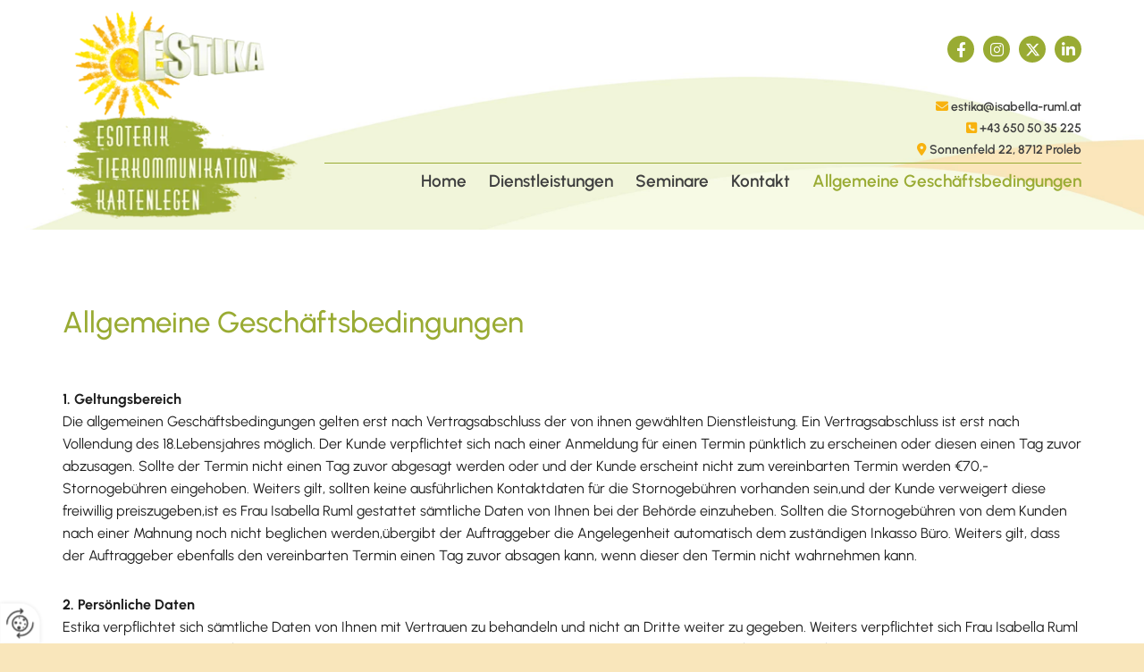

--- FILE ---
content_type: text/html; charset=UTF-8
request_url: https://www.isabella-ruml.at/allgemeine-geschaeftsbedingungen
body_size: 7761
content:
<!DOCTYPE html> <html lang="de" data-currency="USD" data-lang="de" data-countrycode="de_DE" data-rHash="db5569cb0ceea481c9c118d35dbc0a14" dir="auto"> <head> <meta charset="UTF-8"/> <title>Allgemeine Geschäftsbedingungen</title><meta name="keywords" content="Allgemeine Geschäftsbedingungen"><meta name="description" content="Allgemeine Geschäftsbedingungen"><meta property="og:type" content="website"><meta property="og:title" content="Allgemeine Geschäftsbedingungen"><meta property="og:url" content="https://www.isabella-ruml.at/allgemeine-geschaeftsbedingungen"><meta property="og:description" content="Allgemeine Geschäftsbedingungen"><meta property="og:image" content="https://www.isabella-ruml.at"><link rel='canonical' href='https://www.isabella-ruml.at/allgemeine-geschaeftsbedingungen'/><meta name="viewport" content="width=device-width, initial-scale=1"> <style>.row.rowvideobg .termly-blocked-content { display: none !important; } .module.video .termly-blocked-content { width: 100% !important; } </style> <script>function onTermlyLoaded() { Termly.on("consent", (data) => { setTimeout(() => { window._monoLoader.initLibs(); const u = Object.entries(Termly.getConsentState()).some(([k, v]) => k === "performance" && v === true); if (u) { let e = document.querySelectorAll("iframe.monovideobg"); e.forEach((e) => { let o = e.getAttribute("data-src") || e.src; e.src = o + "&autoplay=1&mute=1&volume=0"; e.style.display = "block"; e.style.opacity = "1"; }); } }, 100); }); }</script> <script type="text/javascript" src="https://app.termly.io/resource-blocker/aa562266-1556-4c8b-8eed-72ea79373522?autoBlock=on" onload="onTermlyLoaded()"></script> <link rel='shortcut icon' type='image/x-icon' href='/uploads/PGSrFsHd/favicon.ico'/><link rel="preload" href="https://css-fonts.eu.extra-cdn.com/css?family=Roboto:300,500&display=swap" as="style"><link href="https://css-fonts.eu.extra-cdn.com/css?family=Roboto:300,500&display=swap" rel="stylesheet"><link rel="stylesheet" href="https://site-assets.cdnmns.com/108ab34d214b6bd35fa24bb0b75a9731/css/grids.css?1768836001521"><link rel="stylesheet" href="https://site-assets.cdnmns.com/108ab34d214b6bd35fa24bb0b75a9731/css/hcaptcha.css?1768836001521"><link rel="stylesheet" href="/assets/user-style.css?1756203202"><link rel="stylesheet" id="style_site" href="/assets/sitestyle.css?1756203202"><link rel="stylesheet" href="https://site-assets.cdnmns.com/108ab34d214b6bd35fa24bb0b75a9731/css/external-libs.css?1768836001521"><!--[if lt IE 9]><script src="https://site-assets.cdnmns.com/108ab34d214b6bd35fa24bb0b75a9731/js/html5shiv.js"></script><script src="https://site-assets.cdnmns.com/108ab34d214b6bd35fa24bb0b75a9731/js/respond.js"></script><![endif]--><script>if ('serviceWorker' in navigator){navigator.serviceWorker.getRegistrations().then(function(registrations) { for(registration in registrations) { registration.unregister(); }}); }</script><link rel="preconnect" href="https://site-assets.cdnmns.com/" crossorigin><link rel="preconnect" href="https://fonts.prod.extra-cdn.com/" crossorigin><style> #infobar { bottom: 0; top: inherit; } #r5000 {z-index:2} #c4222 {z-index:2} #c2382 {z-index:2} #c4400 {z-index:2} </style> <meta name="google-site-verification" content="BWGbcQysQDMY3CUG52WgSL3mcv2BBWGzSFH7h6jEl7M"/> <meta name="google-site-verification" content="49FunRJX6kvXSIxIMyYJ47gm4eSFWZW0bLktvBPfsC0"/> <script> window.dataLayer = window.dataLayer || []; dataLayer.push({ 'envelopeID': '1369248', 'industry': '', 'customer_ua_accountID': '', 'envelopeHostname': 'www.isabella-ruml.at', 'SID': '1837439', 'cms': 'm' }); </script> <script> (function(w,d,s,l,i){w[l]=w[l]||[];w[l].push({ 'gtm.start': new Date().getTime(),event:'gtm.js'}); var f=d.getElementsByTagName(s)[0], j=d.createElement(s),dl=l!='dataLayer'?'&l='+l:''; j.async=true;j.src= 'https://sgtm.herold.at/gtm.js?id='+i+dl; f.parentNode.append(j,f); }) (window,document,'script','dataLayer','GTM-5M4VVMZ8'); </script> <script src='https://site-assets.cdnmns.com/108ab34d214b6bd35fa24bb0b75a9731/js/reseller/herold/herold_tracker.js'></script> <script>window.ASSETSURL='https://site-assets.cdnmns.com/108ab34d214b6bd35fa24bb0b75a9731';</script></head> <body id="p5673" data-dateformat='d/m/Y' data-socialoptin="true" data-req="engagements,socialoptin,lazyload,quicklink"> <button type="button" id="consent-banner-prefs-button" aria-label="renew-consent" onclick="displayPreferenceModal();" style="display: block;"></button> <style> button#consent-banner-prefs-button { display: none; background-color: #fff; background-image: url(/assets/css/img/herold/2ed59759c0.svg); background-size: 44px; background-repeat: no-repeat; background-position: 50%; border: none; box-sizing: border-box; cursor: pointer; padding: 9px 9px 7px 7px; outline: none; width: 64px; height: 64px; border-top-right-radius: 50%; box-shadow: 0 0 6.86px 0 rgba(0,0,0,.10196078431372549); position: fixed; bottom: 0; left: 0; z-index: 9999999; transform: scale(.7); transform-origin: bottom left; transition: all .3s ease; } button#consent-banner-prefs-button:hover { transform: scale(1); } </style> <div id="r5001" class="row designRow"> <div class="container container-fluid"><div class="col col-sm-12"> <header><div id="r3581" class="row hidden-lg hidden-md"> <div class="container container-fixed"><div id="c3023" class="col col-md-6 col-lg-6 col-sm-6"><div id="m1936" class="module text" data-ai="__p:"><p class="custom1" style="text-align: left;"><span class="iconfont "></span>&nbsp;<a data-global="phone"  href="tel:+436505035225" data-track-event="click" data-track-action="phone_link">+43 650 50 35 225</a></p></div> </div> <div id="c3010" class="col col-md-6 col-lg-6 col-sm-6"><ul id="m1856" class="module socialmedia smallModule"> <li class=" "> <a class="" href="https://www.facebook.com/Sonnenmedium" target="_blank" rel="noopener" data-track-event="click" data-track-action="social_link" aria-label="facebook"> <span class="fa fa-facebook" aria-hidden="true"></span> </a> </li> <li class=" "> <a class="" href="https://www.instagram.com/isabella_ruml/" target="_blank" rel="noopener" title="Example label" data-track-event="click" data-track-action="social_link" aria-label="instagram"> <span class="fa fa-instagram" aria-hidden="true"></span> </a> </li> <li class=" "> <a class="" href="https://twitter.com/isabella_ruml" target="_blank" rel="noopener" title="Example label" data-track-event="click" data-track-action="social_link" aria-label="x-twitter fa-brands"> <span class="fa fa-x-twitter fa-brands" aria-hidden="true"></span> </a> </li> <li class=" "> <a class="" href="https://www.linkedin.com/in/isabella-ruml-667090152/" target="_blank" rel="noopener" title="Example label" data-track-event="click" data-track-action="social_link" aria-label="linkedin fa-brands"> <span class="fa fa-linkedin fa-brands" aria-hidden="true"></span> </a> </li> </ul></div> </div> </div> <div id="r5000" class="row "> <div class="container container-fixed colsStack"><div id="c3463" class="col col-lg-3 col-md-4 col-sm-6 flexCol"><div id="m4720" class="module autospacer"></div> <div class="flexWrap"> <a href="/"  title="Logo" aria-label="Logo" class="imageModuleWrap" id="w_m1985" data-track-event="click" data-track-action="internal_link_clicked"> <img src="[data-uri]" alt="Company Logo" data-author="" width="280" height="249" fetchpriority="high"/> <noscript data-lazyload-src="/uploads/9TpVxoXI/280x0_280x0/logo2__msi___png.webp" data-lazyload-id="m1985" data-lazyload-class="module image" data-lazyload-alt="Company Logo" data-req="" data-settings="enablehover=false,showelement=none,hovertransition=slowFadeIn" data-ai=""> <img id="m1985" class="module image" src="/uploads/9TpVxoXI/280x0_280x0/logo2__msi___png.webp" alt="Company Logo" width="280" height="249" data-author="" fetchpriority="high"/> </noscript> </a> </div> <div id="m4091" class="module autospacer"></div> </div> <div id="c5000" class="col col-lg-9 col-md-8 col-sm-6 flexCol"><div id="m2285" class="module autospacer"></div> <div class="flexWrap"> <ul id="m4738" class="module socialmedia smallModule hidden-sm"> <li class=" "> <a class="" href="https://www.facebook.com/Sonnenmedium" target="_blank" rel="noopener" data-track-event="click" data-track-action="social_link" aria-label="facebook"> <span class="fa fa-facebook" aria-hidden="true"></span> </a> </li> <li class=" "> <a class="" href="https://www.instagram.com/isabella_ruml/" target="_blank" rel="noopener" title="Example label" data-track-event="click" data-track-action="social_link" aria-label="instagram"> <span class="fa fa-instagram" aria-hidden="true"></span> </a> </li> <li class=" "> <a class="" href="https://twitter.com/isabella_ruml" target="_blank" rel="noopener" title="Example label" data-track-event="click" data-track-action="social_link" aria-label="x-twitter fa-brands"> <span class="fa fa-x-twitter fa-brands" aria-hidden="true"></span> </a> </li> <li class=" "> <a class="" href="https://www.linkedin.com/in/isabella-ruml-667090152/" target="_blank" rel="noopener" title="Example label" data-track-event="click" data-track-action="social_link" aria-label="linkedin fa-brands"> <span class="fa fa-linkedin fa-brands" aria-hidden="true"></span> </a> </li> </ul><div id="m4489" class="module text hidden-sm"><p class="custom1"><span class="iconfont "></span>&nbsp;<a href="mailto:estika@isabella-ruml.at" data-track-event="click" data-track-action="email_link">estika@isabella-ruml.at</a></p></div> <div id="m2395" class="module text hidden-sm"><p class="custom1"><span class="iconfont "></span>&nbsp;<a data-global="phone"  href="tel:+436505035225" data-track-event="click" data-track-action="phone_link">+43 650 50 35 225</a></p></div> <div id="m1502" class="module text hidden-sm"><p class="custom1"><span class="iconfont "></span>&nbsp;<a href="/kontakt" data-track-event="click" data-track-action="internal_link_clicked">Sonnenfeld 22, 8712 Proleb</a></p></div> <div id="m1286" class="module divider hidden-sm"></div> <nav id="m5000" class="module nav" data-settings="vertical=false,direction=right,push=true,activeParent=false,verticalNav-sm=true,verticalNav-md=true,verticalNav-lg=false" aria-label="Navigation" tabindex="-1"> <ul class="navContainer"><li class=""> <a href="/" data-track-event="click" data-track-action="internal_link_clicked">Home</a> </li><li class=" hidden-lg hidden-md hidden-sm"> <a href="/datenschutz" data-track-event="click" data-track-action="internal_link_clicked">Datenschutz</a> </li><li class=""> <a href="/dienstleistungen" data-track-event="click" data-track-action="internal_link_clicked">Dienstleistungen</a> </li><li class=""> <a href="/seminare" data-track-event="click" data-track-action="internal_link_clicked">Seminare</a> </li><li class=""> <a href="/kontakt" data-track-event="click" data-track-action="internal_link_clicked">Kontakt</a> </li><li class=" hidden-lg hidden-md hidden-sm"> <a href="/impressum" data-track-event="click" data-track-action="internal_link_clicked">Impressum</a> </li><li class=" active"> <a href="/allgemeine-geschaeftsbedingungen" data-track-event="click" data-track-action="internal_link_clicked">Allgemeine Geschäftsbedingungen</a> </li><li class=" hidden-lg hidden-md hidden-sm"> <a href="/datenschutz-old-api-cm" data-track-event="click" data-track-action="internal_link_clicked">Datenschutz-old-api-cm</a> </li></ul> </nav></div> <div id="m4396" class="module autospacer"></div> </div> </div> </div> </header><div id="r5002" role="main" class="row designRow"> <div class="container container-fluid"><div class="col col-sm-12"><div class="row "> <div class="container container-fixed"><div class="col col-sm-12"><div id="m1032" class="module text"><h1 class="headline">Allgemeine Geschäftsbedingungen</h1><p class="bodytext">&nbsp;</p><p class="bodytext"><span style="font-weight: bold;">1. Geltungsbereich</span><br>Die allgemeinen Geschäftsbedingungen gelten erst nach Vertragsabschluss der von ihnen gewählten Dienstleistung. Ein Vertragsabschluss ist erst nach Vollendung des 18.Lebensjahres möglich. Der Kunde verpflichtet sich nach einer Anmeldung für einen Termin pünktlich zu erscheinen oder diesen einen Tag zuvor abzusagen. Sollte der Termin nicht einen Tag zuvor abgesagt werden oder und der Kunde erscheint nicht zum vereinbarten Termin werden €70,- Stornogebühren eingehoben. Weiters gilt, sollten keine ausführlichen Kontaktdaten für die Stornogebühren vorhanden sein,und der Kunde verweigert diese freiwillig preiszugeben,ist es Frau Isabella Ruml gestattet sämtliche Daten von Ihnen bei der Behörde einzuheben. Sollten die Stornogebühren von dem Kunden nach einer Mahnung noch nicht beglichen werden,übergibt der Auftraggeber die Angelegenheit automatisch dem zuständigen Inkasso Büro. Weiters gilt, dass der Auftraggeber ebenfalls den vereinbarten Termin einen Tag zuvor absagen kann, wenn dieser den Termin nicht wahrnehmen kann.</p><p class="bodytext"><br><span style="font-weight: bold;">2. Persönliche Daten</span><br>Estika verpflichtet sich sämtliche Daten von Ihnen mit Vertrauen zu behandeln und nicht an Dritte weiter zu gegeben. Weiters verpflichtet sich Frau Isabella Ruml die Inhalte einer Beratung für sich zu behalten, versichert Ihnen Stillschweigen zu bewahren und keinerlei Informationen freizugeben.</p><p class="bodytext"><br><span style="font-weight: bold;">3. Honorar und Zahlungsbedingungen</span><br>Die angebotenen Dienstleistungen von Estika sind kostenpflichtig. Das Honorar wird bei der persönlichen Beratung, der persönlichen Tierkommunikation, sowie der persönlichen Energetik, bzw. Tierenergetik, zum Beratungsschluss eingehoben. Bei einer Telefonberatung, Fernkommunikation,Fern-Tierenergetik oder einer online Ausbildung ist das Honorar im Voraus fällig.Bei einer Buchung eines Gruppen Seminares wird der Betrag am Seminar Tag eingehoben.</p><p class="bodytext"><br><span style="font-weight: bold;">5. Urheberrecht</span><br>Diese Webseite ist Eigentum von Frau Isabella Ruml. Die auf dieser Webseite vorhanden Daten und Bilder unterliegen dem österreichischen Urheberrechtsgesetz und sind damit geschützt. Sie dürfen ohne ausdrückliche schriftliche Genehmigung nicht weiterverwendet oder heruntergeladen werden. Der Eigentümer weißt ausdrücklich darauf hin, dass bei zuwiderhandeln rechtliche Schritte eingeleitet werden. Der Inhalt der Webseite ist ebenfalls urheberrechtlich geschützt. Deshalb bedarf die Vervielfältigung von Informationen oder Daten der vorherigen schriftlichen Zustimmung. Sämtliche Informationen oder Daten, deren Nutzung und die Anmeldung zur Webseite, ebenso sämtliches mit der Webseite zusammenhängendes Tun, Dulden, oder Unterlassen unterliegen ausschließlich österreichischen Recht.</p><p class="bodytext">&nbsp;</p><p class="bodytext"><span style="font-weight: bold;">6. Rechtlicher Hinweis und Haftung</span><br>Ich weiße ausdrücklich darauf hin, dass eine Kartenberatung oder eine energetische Sitzung keinen Arzt&nbsp; ersetzen kann. Eine Kartenberatung und energetische Sitzung wird lediglich als Hilfestellung angeboten. Die Tierkommunikation sowie die Tierenergetik ersetzt keinen Tierarzt. Sollte ihr Tier an körperlichen Probleme leiden, können diese nicht durch die telepathische Tierkommunikation bzw. der Tierenergetik geheilt werden. Die Energetik sowie die Tierenergetik kann zur Ursachenforschung von körperlichen Problemen eingesetzt werden und z.B. bei Schmerzen angewendet werden um Linderung zu erschaffen, eine Heilung bei körperlichen Problemen ist ausgeschlossen. Haben Sie oder ihr Tier körperliche Beschwerden wenden Sie sich bitte umgehend an den Hausarzt bzw. Tierarzt Ihres Vertrauens. Die Tierkommunikation und die Tierenergetik unterstützt (lediglich) Problemtiere, die an psychische Probleme leiden, wie z.B. einem Trauma. Als Tierkommunikatorin und Tierenergetikerin ist es mir gestattet das Tier hierbei zu unterstützen und zu behandeln. Ich weiße hier ausdrücklich darauf hin, dass es in selten Fällen dazu kommen kann dass Sie oder das Tier mehrere Behandlungen benötigt. Estika haftet für keine Beratung, energetischen Sitzungen, Tierkommunikation, Tierenergetik oder eines Seminares. Weiters wird eine Haftung und Garantie für die Aktualität, Richtigkeit und Vollständigkeit der zur Verfügung gestellten Informationen und Daten ausgeschlossen. Dieser Hinweis gilt auch für alle Webseite, auf die durch Hyperlinks verwiesen wird. ESTIKA ist für den Inhalt von Webseiten, die mittels einer solchen Verbindung erreicht werden, ebenfalls nicht verantwortlich. Estika haftet nicht für direkte oder indirekte Schäden, die durch die Benutzung der verlinkten Internetseiten eintreten.</p><p class="bodytext">&nbsp;</p><p class="bodytext">&nbsp;</p><p class="bodytext">&nbsp;</p><p class="bodytext">Foto: Foto Freisinger - 8700 Leoben und www.ingimage.com</p></div> </div> </div> </div> </div> </div> </div> <footer><div id="r1074" class="row "> <div class="container container-fixed colsStack"><div class="col col-sm-12 col-lg-12 col-md-12"> <div class="imageModuleWrap" id="w_m4248"> <img src="[data-uri]" alt="Logo footer" data-author="" width="280" height="249" fetchpriority="high"/> <noscript data-lazyload-src="/uploads/9TpVxoXI/280x0_280x0/logo2__msi___png.webp" data-lazyload-id="m4248" data-lazyload-class="module image" data-lazyload-alt="Logo footer" data-req="" data-settings="enablehover=false,showelement=none,hovertransition=slowFadeIn" data-ai=""> <img id="m4248" class="module image" src="/uploads/9TpVxoXI/280x0_280x0/logo2__msi___png.webp" alt="Logo footer" width="280" height="249" data-author="" fetchpriority="high"/> </noscript> </div><div id="m1028" class="module text"><p class="lightpreamble" style="text-align: center;">Estika e.u. - Isabella Ruml</p><p class="footertext" style="text-align: center;">Sonnenfeld 22</p><p class="footertext" style="text-align: center;">8712&nbsp;Proleb</p><p class="footertext" style="text-align: center;">&nbsp;</p><p class="footertext" style="text-align: center;">Tel.:&nbsp;<a data-global="phone"  href="tel:+436505035225" data-track-event="click" data-track-action="phone_link">+43 650 50 35 225</a></p><p class="footertext" style="text-align: center;">E-Mail:&nbsp;<a href="mailto:estika@isabella-ruml.at" data-track-event="click" data-track-action="email_link">estika@isabella-ruml.at</a></p></div> </div> <div class="col col-sm-12 col-lg-12 col-md-12"><div id="m4672" class="module map osmap osmap" data-url="?dm=m4672" data-req="mapbox-gl,leaflet,osmap" data-animate=""> <div class="map-container cookieconsent-optin-marketing" aria-label="Sonnenfeld 22 8712 Proleb AT" data-address="Sonnenfeld 22 8712 Proleb AT" data-zoom="16"></div> </div> <div id="m8037" class="module text"><p class="footertext" style="text-align: center;"><a href="/impressum" data-track-event="click" data-track-action="internal_link_clicked">Impressum</a> | <a href="/datenschutz" data-track-event="click" data-track-action="internal_link_clicked">Datenschutz</a>&nbsp;|&nbsp;<a href="/kontakt" data-track-event="click" data-track-action="internal_link_clicked">Kontakt</a> | <a href="/allgemeine-geschaeftsbedingungen" data-track-event="click" data-track-action="internal_link_clicked">AGB</a></p></div> <ul id="m3673" class="module socialmedia smallModule"> <li class=" "> <a class="" href="https://www.facebook.com/Sonnenmedium" target="_blank" rel="noopener" data-track-event="click" data-track-action="social_link" aria-label="facebook"> <span class="fa fa-facebook" aria-hidden="true"></span> </a> </li> <li class=" "> <a class="" href="https://www.instagram.com/isabella_ruml/" target="_blank" rel="noopener" title="Example label" data-track-event="click" data-track-action="social_link" aria-label="instagram"> <span class="fa fa-instagram" aria-hidden="true"></span> </a> </li> <li class=" "> <a class="" href="https://twitter.com/isabella_ruml" target="_blank" rel="noopener" title="Example label" data-track-event="click" data-track-action="social_link" aria-label="x-twitter fa-brands"> <span class="fa fa-x-twitter fa-brands" aria-hidden="true"></span> </a> </li> <li class=" "> <a class="" href="https://www.linkedin.com/in/isabella-ruml-667090152/" target="_blank" rel="noopener" title="Example label" data-track-event="click" data-track-action="social_link" aria-label="linkedin fa-brands"> <span class="fa fa-linkedin fa-brands" aria-hidden="true"></span> </a> </li> </ul></div> </div> </div> </footer> <!-- Hardcoded border-top-width: 0px; and HEROLD are aware of this hacky fix --> <div class="row brandfooter noPadding" style="border-top-width: 0px;"> <div class="container container-fixed"> <div class="brandTextAlternativeContainer" style="justify-content: space-between;width: 100%;"> <a href='https://www.herold.at/marketing/websites/' target="_blank" rel="noopener" data-track-event="click" data-track-action="link_clicked"> <span class="brandingText" style="padding-right:10px" onmouseover="this.style.textDecoration='underline'" onmouseout="this.style.textDecoration='none'">Website erstellt von HEROLD</span> </a> <a href="https://www.herold.at/marketing/" target="_blank" rel="noopener" data-track-event="click" data-track-action="link_clicked"> <img src="https://site-assets.cdnmns.com/108ab34d214b6bd35fa24bb0b75a9731/css/img/herold/logo.png" alt="Online Marketing von HEROLD"/> </a> </div> </div> </div></div> </div> </div> <a href='#' data-req="scrollTop" class='scrollIcon hidden bottom_right' aria-label="Zum Anfang der Seite gehen" data-track-event="click" data-track-action="internal_link_clicked"> <span></span> </a><script async nomodule src="https://site-assets.cdnmns.com/108ab34d214b6bd35fa24bb0b75a9731/js/loader-polyfills.js?1768836001521"></script><script async src="https://site-assets.cdnmns.com/108ab34d214b6bd35fa24bb0b75a9731/js/loader.js?1768836001521"></script><script> function addScript( src ) { var s = document.createElement( 'script' ); s.setAttribute( 'src', src ); document.body.appendChild( s ); } setTimeout(function(){ addScript("https://herold.adplorer.com/herold.aspx") }, 3000); </script> <script type="text/javascript" src="https://herold.adplorer.com/herold.aspx" defer></script> <script type='application/ld+json'>{"@context":"http://schema.org","@type":"LocalBusiness","@id":"https://www.isabella-ruml.at/#global_business","name":"Estika e.u. - Isabella Ruml","address":{"@type":"PostalAddress","streetAddress":"Sonnenfeld 22","addressLocality":"Proleb","addressRegion":"","postalCode":"8712","addressCountry":"AT"},"email":"estika@isabella-ruml.at","telephone":"+43 650 50 35 225","description":"Hallo und herzlich Willkommen. Mein Name ist Isabella und ich bin seit \u00fcber 10 Jahren als Kartenlegerin, Tierkommunikatorin & Energetikerin t\u00e4tig. Seit 2017 biete ich auch Tarot, Tierkommunikation, Humanenergetik & Tierenergetik Seminare an, die Sie in Gruppen, Online oder als Einzelseminare erwerben k\u00f6nnen. Mit ist es wichtig, Ihnen oder Ihren Vierbeinern eine effektive und seri\u00f6se Unterst\u00fctzung zu bieten. Ich freue mich, wenn ich Sie oder Ihren Liebling bei mir begr\u00fc\u00dfen darf. Ihr Sonnenmedium!","latitude":"47.399834","longitude":"15.141781","url":"https://www.isabella-ruml.at","openingHoursSpecification":[{"@type":"OpeningHoursSpecification","dayOfWeek":"http://schema.org/Monday","opens":"10:00","closes":"18:00"},{"@type":"OpeningHoursSpecification","dayOfWeek":"http://schema.org/Tuesday","opens":"10:00","closes":"18:00"},{"@type":"OpeningHoursSpecification","dayOfWeek":"http://schema.org/Wednesday","opens":"10:00","closes":"18:00"},{"@type":"OpeningHoursSpecification","dayOfWeek":"http://schema.org/Thursday","opens":"10:00","closes":"18:00"},{"@type":"OpeningHoursSpecification","dayOfWeek":"http://schema.org/Friday","opens":"10:00","closes":"18:00"},{"@type":"OpeningHoursSpecification","dayOfWeek":"http://schema.org/Saturday","opens":"15:00","closes":"19:00"},{"@type":"OpeningHoursSpecification","dayOfWeek":"http://schema.org/Sunday"}],"logo":"https://www.isabella-ruml.at/uploads/9TpVxoXI/logo2__msi___png.png"}</script><!-- Mono global site tag (gtag.js) - Google Analytics --> <script async src='https://www.googletagmanager.com/gtag/js?id=G-T115TSJVBT'></script> <script> window.dataLayer = window.dataLayer || []; function gtag(){dataLayer.push(arguments);} gtag('js', new Date()); gtag('config', 'G-T115TSJVBT', { 'anonymize_ip': true, 'send_page_view': false, 'custom_map': {'dimension1': 'monoSiteId', 'dimension2': 'monoRendering'} }); gtag('event', 'monoAction', { 'monoSiteId': '1369248', 'monoRendering': 'website'}); gtag('event', 'page_view', { 'monoSiteId': '1369248', 'monoRendering': 'website'}); var _mtr = _mtr || []; _mtr.push(['addTracker', function (action) { gtag('event', action, { 'send_to': 'G-T115TSJVBT', 'event_label': 'monoAction', 'monoSiteId': '1369248', 'monoRendering': 'website' }); }]); _mtr.push(['addRawTracker', function() { gtag.apply(gtag,arguments); }]); </script> </body> </html>

--- FILE ---
content_type: text/css
request_url: https://www.isabella-ruml.at/assets/sitestyle.css?1768836001521
body_size: 5325
content:
.headline { font-weight:500; color:#99ab33; font-size:33px; line-height:1.45em; text-align:left; margin-bottom:20px;} .headline a:hover { text-decoration:underline;} nav { text-align:right;} nav > ul li > a { font-weight:600; color:#3f3f3f; text-decoration:none; font-size:19px;} nav:before { color:#99ab33; font-size:39px;} nav > ul > li > ul a { color:rgb(255, 255, 255); font-size:14px;} nav > ul li a { border-color:rgba(255, 255, 255, 0); margin-left:25px; padding-top:5px; padding-bottom:5px;} nav > ul > li > ul li a { background-color:#f8b20f; border-color:rgb(255, 255, 255); padding-left:10px; padding-top:10px; padding-bottom:10px; padding-right:10px;} nav.opened-menu > ul { background-color:#99ab33; padding-top:60px;} nav > ul li.active > a { color:#99ab33; text-decoration:none; border-color:#99ab33;} nav > ul > li > ul li.active > a { color:#f8b20f; background-color:#99ab33;} nav > ul li a:hover { border-color:#ffe202;} nav > ul li > a:hover { color:#99ab33; text-decoration:none;} nav > ul > li > ul li a:hover { background-color:#99ab33;} nav > ul > li > ul a:hover { color:#f8b20f;} .subtitle { font-weight:500; color:#f8b20f; font-size:26px; line-height:1.2em; text-align:left; margin-bottom:15px;} .preamble { font-size:20px; line-height:1.5em; letter-spacing:0em; margin-bottom:5px;} .bodytext { line-height:1.6em; text-align:left; margin-bottom:5px;} .bodytext a { text-decoration:underline;} .bodytext a:hover { font-weight:700; text-decoration:underline;} .smalltext { font-size:13px; line-height:1.4em; margin-bottom:5px;} body { font-family:Urbanist; color:#1e1e1e; line-height:1.2em; background-color:#f9e6bb; background-image:url(/uploads/FkxQgA3N/bg1__msi___jpg.jpg); background-repeat:no-repeat; background-size:contain; background-position:50% 0%;} body a { color:#99ab33; text-decoration:none;} body a:hover { color:#ffe202;} .button { border-radius:3px; background-color:#99ab33; color:rgb(255, 255, 255); border-top-left-radius:30px; border-top-right-radius:30px; border-bottom-left-radius:30px; border-bottom-right-radius:30px; margin-bottom:40px; padding-left:25px; padding-top:12px; padding-bottom:13px; padding-right:25px;} .button:hover { background-color:#ffe202; color:rgb(255, 255, 255);} .button .buttonIcon.fa { margin-right:10px;} .form { margin-bottom:40px; padding-top:0px; padding-right:0px; padding-bottom:0px; padding-left:0px;} .form label { padding-bottom:0px; margin-bottom:10px; line-height:1.2em;} .form input[type=text],.form textarea,.form select { border-radius:3px; border-width:1px; border-color:#888; color:rgb(69, 69, 69); font-size:14px; padding-top:10px; padding-right:10px; padding-bottom:10px; padding-left:10px; margin-top:0px; margin-right:0px; margin-bottom:20px; margin-left:0px; background-color:rgb(255, 255, 255);} .form input[type=submit] { margin-top:20px; margin-bottom:0px;} .form input[type=checkbox]+span,.form input[type=radio]+span,.form .form_option input[type=checkbox]+label:not([class*="optin"]) { line-height:1.6em; margin-left:10px; margin-bottom:20px; margin-right:20px;} .text { margin-bottom:40px; padding-top:0px; padding-right:0px; padding-bottom:0px; padding-left:0px;} .image { margin-bottom:40px; padding-top:0px; padding-right:0px; padding-bottom:0px; padding-left:0px;} .map { margin-bottom:40px;} .gallery { margin-bottom:40px;} .row { background-color:rgb(255, 255, 255); padding-left:30px; padding-top:80px; padding-bottom:40px; padding-right:30px;} .col { margin-bottom:0px; padding-left:15px; padding-right:15px; margin-top:0px; padding-bottom:0px;} .custom1 { font-weight:300; color:#f8b20f; font-size:14px; text-align:right; margin-bottom:5px;} .custom1 a:hover { color:#3f3f3f; text-decoration:underline;} .custom1 a { font-weight:600; color:#3f3f3f;} .custom2 { color:rgb(255, 255, 255); font-size:14px; font-weight:300;} .custom2 a:hover { color:rgb(255, 255, 255); text-decoration:underline;} .custom2 a { color:rgb(255, 255, 255);} .custom4 {} .custom5 { font-size:69px; text-align:left;} .custom5 a { color:#ffe202;} .custom5 a:hover { color:rgb(255, 255, 255);} .custom3 {} .smallsubtitle { color:#99ab33; font-size:20px; line-height:1.2em; text-align:left; margin-bottom:5px;} .spottext { font-weight:500; color:#99ab33; font-size:55px; line-height:1.1em; text-align:left; margin-bottom:20px;} .spottext a { color:rgb(255, 255, 255);} .spottext a:hover { color:rgb(255, 255, 255);} .footertext { color:#3f3f3f; font-size:13px; line-height:1.6em;} .footertext a { font-weight:700; text-decoration:underline;} .footertext a:hover { color:#99ab33; text-decoration:underline;} .companyname { font-size:22px; text-align:left; line-height:1.2em;} .companyname a { color:#1e1e1e;} .companyname a:hover { color:#1e1e1e;} .smallspottext { font-weight:500; color:#3f3f3f; font-size:20px; line-height:1.5em; text-align:left; margin-bottom:5px;} .smallspottext a { color:rgb(255, 255, 255);} .smallspottext a:hover { color:rgb(255, 255, 255);} .locale { text-align:right;} .locale ul li a { transition:all 0.25s ease-in 0s; color:#f0f0f0; font-size:14px;} .locale ul li { background-color:#1e1e1e; padding-top:5px; padding-right:15px; padding-bottom:5px; padding-left:15px;} .locale ul li:hover { background-color:#3f3f3f;} .locale ul li a:hover { color:rgb(255, 255, 255);} .locale ul li.active a { color:rgb(255, 255, 255);} .button2 { border-radius:3px; background-color:#f8b20f; font-weight:500; color:rgb(255, 255, 255); line-height:1em; border-top-left-radius:30px; border-top-right-radius:30px; border-bottom-left-radius:30px; border-bottom-right-radius:30px; border-color:rgb(255, 255, 255); margin-bottom:40px; margin-right:auto; padding-left:30px; padding-top:19px; padding-bottom:20px; padding-right:30px;} .button2:hover { background-color:#99ab33; color:rgb(255, 255, 255); border-color:#f0f0f0;} .button2 .buttonIcon.fa { margin-right:10px;} .divider { border-top-width:1px; border-color:#888; width:100%; display:table; margin-left:auto; margin-right:auto;} .singlePost .divider { margin-bottom:40px;} .socialmedia { font-size:19px; text-align:right;} .socialmedia li { background-color:#99ab33; border-top-left-radius:100px; border-top-right-radius:100px; border-bottom-left-radius:100px; border-bottom-right-radius:100px; margin-left:10px;} .socialmedia li a { color:rgb(255, 255, 255); font-size:17px;} .socialmedia li:hover { background-color:#ffe202;} .paymenticons li { padding-bottom:0px; margin-bottom:10px; margin-left:0px; padding-left:0px; margin-right:10px;} .paymenticons { text-align:left;} .linklist { margin-bottom:40px;} .linklist a { color:rgb(255, 255, 255); background-color:#f8b20f; margin-bottom:1px; padding-left:10px; padding-top:10px; padding-bottom:10px; padding-right:10px;} .linklist a:hover { color:rgb(255, 255, 255); text-decoration:underline; background-color:#99ab33;} .linklist .listIcon { color:rgb(255, 255, 255); font-size:15px; margin-right:10px;} .breadcrumb li a { margin-bottom:10px; margin-left:10px; margin-right:10px;} .breadcrumb a { color:rgb(255, 255, 255); font-size:14px;} .breadcrumb a:hover { color:#99ab33;} .breadcrumb .current a { color:#99ab33;} .breadcrumb { display:table; margin-right:auto;} .cart { display:table; margin-left:auto; margin-right:0; margin-bottom:0px;} .cart .cartBtn { color:rgb(255, 255, 255); font-size:20px;} .cart .cartAmount { font-size:12px; color:rgb(255, 255, 255); background-color:#99ab33; width:16px; height:16px; margin-left:-5px; border-top-left-radius:100px; border-top-right-radius:100px; border-bottom-right-radius:100px; border-bottom-left-radius:100px; margin-top:-8px;} .cart .checkoutBtn { margin-bottom:0px;} .cart .title { margin-bottom:20px;} .cart .subTotalText { margin-top:0px;} .cart .subTotal { margin-bottom:10px; margin-top:5px;} .cart .cartContents { background-color:rgb(241, 241, 241);} .cart .divider { margin-bottom:10px;} .search { display:table; margin-left:0; margin-right:auto;} .search .searchicon { color:#f8b20f; font-size:21px; width:16px; height:16px; border-top-left-radius:100px; border-top-right-radius:100px; border-bottom-left-radius:100px; border-bottom-right-radius:100px; margin-bottom:20px;} .review { margin-bottom:40px; background-color:#f0f0f0; padding-top:20px; padding-right:20px; padding-bottom:20px; padding-left:20px;} .review .reviewName { text-align:center; margin-bottom:5px;} .review .reviewDescription { text-align:center;} .review .reviewRating { text-align:center;} .review .reviewRating .star { margin-right:2px; margin-left:2px;} .review .authorDate { text-align:center;} .html { margin-bottom:40px;} .blog .details { padding-top:0px; margin-top:15px; margin-bottom:20px;} .blog .readMore { margin-top:20px; margin-bottom:40px;} .catalog { margin-bottom:40px;} .catalog .productText { padding-top:10px;} .catalog .visualTag { text-align:center; text-transform:uppercase; padding-top:7px; padding-right:7px; padding-bottom:7px; padding-left:7px;} .emailshare a { margin-bottom:20px;} .openinghours .specialDayTitle { margin-top:20px;} .openinghours { margin-bottom:40px;} .offers { margin-bottom:40px; background-color:#f0f0f0; padding-top:20px; padding-right:20px; padding-bottom:20px; padding-left:20px;} .offers .button { margin-bottom:0px; margin-top:20px; display:table; margin-left:auto; margin-right:auto;} .offers .offerName { text-align:center;} .offers .offerDescription { text-align:center;} .offers .offerPrice { text-align:center;} .offers .validFrom { text-align:center;} .offers .validThrough { text-align:center;} .list { margin-bottom:40px;} .list .listIcon { color:#ffe202; font-size:21px; margin-right:10px; width:30px; height:30px;} .list .listTitle { font-size:28px;} .list .itemLabel { font-size:14px;} .video { margin-bottom:40px;} .singleProduct .addBtn { padding-top:13px;} .singleProduct .gallery .visualTag { text-align:center; font-size:21px; text-transform:uppercase; padding-top:10px; padding-right:10px; padding-bottom:10px; padding-left:10px;} .singleProduct .divider { margin-bottom:20px; margin-top:0px;} .pricelist { margin-bottom:40px;} .pricelist li { border-bottom-width:1px; border-color:#f8b20f; margin-bottom:20px;} .checkout .divider { margin-bottom:20px;} .checkout .descriptivetext { padding-bottom:20px;} .checkout .infolabel { padding-bottom:10px;} .verticalnav { margin-bottom:40px;} .verticalnav > li > a { color:#99ab33; margin-bottom:10px;} .verticalnav > li > a:hover { color:#ffe202;} nav > li.active > a { color:#ffe202;} .verticalnav > li > ul a { color:#99ab33;} .verticalnav > li > ul a:hover { color:#ffe202;} .verticalnav > li > ul li.active > a { color:#ffe202;} .verticalnav > li > ul li a { margin-bottom:10px;} .singlePost .blogShare { margin-bottom:40px;} .imagelist { margin-bottom:40px;} .facebookpage { margin-bottom:40px;} .instagramembed { margin-bottom:40px;} .googleplusone { margin-bottom:40px;} .openinghours2 { margin-bottom:40px;} .shopfilter .shop_filter { background-color:#f0f0f0;} .shopfilter .filter_label { color:#1e1e1e;} .shopfilter label { color:#1e1e1e;} .shopfilter .price-text { color:#1e1e1e;} .shopfilter .clearSelection { color:#1e1e1e;} .shopfilter .ui-slider { background-color:#99ab33;} .shopfilter .ui-slider-range { background-color:#888;} .shopfilter .ui-slider-handle { background-color:rgb(255, 255, 255); border-color:#888;} .scrollIcon { background-color:#99ab33; border-top-left-radius:90px; border-top-right-radius:90px; border-bottom-left-radius:90px; border-bottom-right-radius:90px;} .scrollIcon span:before { color:rgb(255, 255, 255);} .scrollIcon:hover { background-color:#f8b20f;} .brandfooter { margin-left:0px; margin-right:0px; color:rgb(255, 255, 255); font-size:13px; text-align:center; border-top-width:10px;} .lightsubtitle { font-weight:700; color:rgb(255, 255, 255); font-size:24px; line-height:1.2em; text-align:left; margin-bottom:15px;} .lightbodytext { color:rgb(255, 255, 255); line-height:1.60em;} .lightbodytext a { color:#f0f0f0; text-decoration:underline;} .lightbodytext a:hover { color:#f0f0f0; text-decoration:none;} .lightpreamble { font-weight:600; color:#3f3f3f; font-size:20px; line-height:1.55em;} .lightsmalltext { color:rgb(255, 255, 255); font-size:13px;} .darkspottext { font-weight:800; color:rgb(255, 255, 255); font-size:36px; line-height:1.25em; text-align:left; margin-bottom:15px;} .button3 { background-color:#f8b20f; border-top-left-radius:30px; border-top-right-radius:30px; border-bottom-left-radius:30px; border-bottom-right-radius:30px;} .button3:hover { background-color:#99ab33; color:#f8b20f;} .arrow { color:rgb(255, 255, 255); background-color:rgba(255, 255, 255, 0); width:40px;} .arrow:hover { color:#99ab33;} .dots li { width:20px; height:20px; border-color:rgb(255, 255, 255);} .dots li.active { background-color:#f8b20f;} .custom7 { font-weight:700; color:#99ab33; font-size:19px; line-height:1.15em; margin-bottom:15px;} .modal { background-color:#99ab33; border-left-width:5px; border-top-width:5px; border-bottom-width:5px; border-right-width:5px; border-color:#ffe202; padding-left:15px; padding-top:30px; padding-bottom:15px; padding-right:15px;} .engagement.modal .headline { font-weight:700; color:rgb(255, 255, 255); font-size:35px; line-height:1em; text-align:center; margin-top:70px;} .engagement.modal .closeBtn { color:rgb(255, 255, 255); font-size:46px;} .engagement.modal .bodytext { color:rgb(255, 255, 255); font-size:20px; text-align:center; margin-bottom:10px;} .engagement.modal .bodytext a { color:rgb(255, 255, 255); text-decoration:underline;} .engagement.modal .bodytext a:hover { font-weight:700; text-decoration:underline;} .engagement.modal .button, .engagement.modal input[type=submit] { font-size:14px;} .engagement.modal .button:hover, .engagement.modal input[type=submit]:hover { background-color:#ffe202;} .cornerbox { background-color:#f8b20f; padding-left:15px; padding-top:15px; padding-bottom:15px; padding-right:15px;} .engagement.cornerbox .headline { font-weight:700; color:rgb(255, 255, 255); font-size:24px; text-transform:uppercase; margin-top:40px;} .engagement.cornerbox .closeBtn { color:rgb(255, 255, 255); font-size:47px;} .engagement.cornerbox .bodytext { color:rgb(255, 255, 255); margin-bottom:25px;} .engagement.cornerbox .bodytext a { color:rgb(255, 255, 255); text-decoration:underline;} .engagement.cornerbox .bodytext a:hover { font-weight:700; text-decoration:underline;} .engagement.cornerbox .button, .engagement.cornerbox input[type=submit] { background-color:#99ab33;} .engagement.cornerbox .button, .engagement.cornerbox input[type=submit]:hover { background-color:#ffe202;} .lightsmallsubtitle { color:rgb(255, 255, 255); font-size:20px; line-height:1.2em;} .lightheadline { font-weight:700; color:rgb(255, 255, 255); font-size:33px; line-height:1.45em; text-align:center; margin-bottom:20px;} .custom9 { color:#edd32e; font-size:22px; line-height:1.2em; text-align:left; margin-bottom:20px;} .engagement.sticky { background-color:#99ab33; border-top-left-radius:50px; border-top-right-radius:50px; border-bottom-left-radius:50px; border-bottom-right-radius:50px; margin-right:15px; padding-left:7px; padding-top:7px; padding-bottom:7px; padding-right:7px;} .engagement.sticky .stickyIcon { color:rgb(255, 255, 255); font-size:20px;} .engagement.sticky .stickyTitle { color:rgb(255, 255, 255); font-size:18px; line-height:1em; padding-left:5px; padding-bottom:2px; padding-right:5px;} .accordion .itemContent { background-color:#f0f0f0; margin-top:2px; padding-left:15px; padding-top:15px; padding-bottom:15px; padding-right:15px;} .accordion .itemTitle { font-weight:500; color:rgb(255, 255, 255); font-size:21px; line-height:1em; background-color:#f8b20f; margin-top:1px; margin-bottom:1px; padding-left:15px; padding-top:15px; padding-bottom:15px; padding-right:15px;} .accordion .itemIcon { color:#99ab33; font-size:26px;} .accordion .image { max-width:50%; margin-bottom:20px;} .accordion { margin-bottom:40px;} .darksmallspottext { font-weight:700; color:#f8b20f; font-size:18px; line-height:1.3em;} .iconlist .iconItem { font-size:27px;} .iconlist li { margin-right:15px; background-color:#f0f0f0; width:65px; height:65px; border-top-left-radius:300px; border-top-right-radius:300px; border-bottom-left-radius:300px; border-bottom-right-radius:300px;} .iconlist { background-color:rgba(255, 255, 255, 0);} .iconlist li:hover { background-color:#f8b20f;} .iconlist .iconItem:hover { color:rgb(255, 255, 255);} @media only screen and (max-width:1199px) {nav:before { color:#f8b20f; font-size:38px;} nav > ul li a { margin-left:10px; margin-right:10px; padding-top:15px; padding-bottom:15px;} nav.opened-menu > ul { background-color:#f7fae5; padding-left:20px; padding-top:60px; padding-bottom:20px; padding-right:20px;} nav > ul li > a { font-size:21px;} nav > ul > li > ul a { font-size:18px;} nav:hover:before { color:#f8b20f;} nav > ul > li > ul li a { background-color:rgba(255, 255, 255, 0); border-style:none;} nav > ul > li > ul li.active > a { font-weight:500; color:#99ab33; background-color:rgba(255, 255, 255, 0); border-style:none;} nav > ul > li > ul a:hover { color:#99ab33;} nav > ul .closeBtn { color:#f8b20f;} .custom4 {} .custom4 a {} .custom4 a:hover {} .custom1 { line-height:1.2em;} .custom1 a {} .custom1 a:hover {} .custom3 {} .custom3 a {} .custom3 a:hover {} body {} body a {} body a:hover {} .text {} .headline { font-size:28px;} .subtitle { font-size:22px;} .preamble { line-height:1.40em;} .bodytext {} .bodytext a {} .bodytext a:hover {} .smallsubtitle { font-size:19px; line-height:1.5em;} .smalltext { font-size:12px;} .smalltext a {} .smalltext a:hover {} .spottext { font-size:38px;} .smallspottext { font-size:18px;} .companyname { font-size:18px;} .companyname a {} .companyname a:hover {} .footertext { font-size:12px;} .footertext a {} .footertext a:hover {} .lightsubtitle { font-size:22px;} .lightpreamble { line-height:1.5em;} .lightheadline { font-size:28px;} .lightsmallsubtitle { font-size:19px; line-height:1.5em;} }@media only screen and (max-width:767px) {nav:before { font-size:35px;} nav.opened-menu > ul { background-color:#f7fae5; padding-left:15px; padding-top:60px; padding-bottom:0px; padding-right:15px;} nav > ul li a { background-color:rgba(255, 255, 255, 0); margin-left:0px; padding-left:10px; padding-right:10px;} nav > ul li > a { font-size:20px;} nav > ul > li > ul li.active > a { font-weight:500; color:#99ab33; background-color:rgba(255, 255, 255, 0); border-style:none; border-color:rgb(255, 255, 255);} .nav { margin-right:-10px;} nav:hover:before { color:#99ab33;} nav > ul li.active > a { font-weight:500;} .headline { font-size:23px;} .subtitle { font-size:20px;} .preamble { font-size:18px; line-height:1.50em;} .text { margin-bottom:20px; padding-right:0px; padding-left:0px;} .col { padding-bottom:20px;} .row { padding-left:0px; padding-top:40px; padding-bottom:0px; padding-right:0px;} .form { margin-bottom:20px; padding-top:0px; padding-right:0px; padding-bottom:0px; padding-left:0px;} .form label {} .form input[type=submit] {} .form input[type=submit]:hover {} .form input[type=text],.form textarea,.form select {} .form .thankYou {} .form input[type=checkbox]+span,.form input[type=radio]+span,.form .form_option input[type=checkbox]+label:not([class*="optin"]) { margin-bottom:10px; margin-right:10px;} .gallery { margin-bottom:20px;} .map { margin-bottom:20px;} .image { margin-bottom:20px;} .button { margin-bottom:20px; text-align:center;} .custom1 { font-weight:500;} .custom2 {} .custom2 a {} .custom2 a:hover {} .custom3 {} .custom3 a {} .custom3 a:hover {} .custom4 {} .custom4 a {} .custom4 a:hover {} .custom5 {} .custom5 a {} .custom5 a:hover {} .spottext { font-size:28px;} body {} body a {} body a:hover {} .locale {} .locale ul li a {} .locale ul li a:hover {} .locale ul li.active a {} .locale ul li {} .locale ul li:hover {} .locale ul li.active {} .smallsubtitle { font-size:18px;} .smallspottext { font-size:16px;} .companyname { font-size:20px;} .companyname a {} .companyname a:hover {} .footertext {} .footertext a {} .footertext a:hover {} .button2 { margin-bottom:20px;} .button2:hover {} .socialmedia { font-size:22px; text-align:center;} .socialmedia li a { font-size:18px; width:31px; height:31px;} .socialmedia li { margin-left:5px; margin-right:5px;} .review { margin-bottom:20px;} .linklist { margin-bottom:20px;} .html { margin-bottom:20px; padding-bottom:0px; padding-top:0px;} .catalog { margin-bottom:20px;} .blog .readMore { margin-bottom:20px;} .openinghours { margin-bottom:20px;} .video { margin-bottom:20px;} .list { margin-bottom:20px;} .list .listTitle { font-size:21px;} .list .itemLabel { font-size:15px;} .offers { margin-bottom:20px;} .cart .subTotalText { margin-top:5px; margin-bottom:10px;} .cart .prodPrice { margin-top:10px; margin-bottom:10px;} .pricelist { margin-bottom:20px;} .pricelist .listTitle { font-size:21px;} .pricelist .item { font-weight:500; font-size:16px;} .pricelist .itemdescription { font-size:14px;} .verticalnav { margin-bottom:20px;} .imagelist { margin-bottom:20px;} .facebookpage { margin-bottom:20px;} .instagramembed { margin-bottom:20px;} .googleplusone { margin-bottom:20px;} .openinghours2 { margin-bottom:20px;} .darkspottext { font-size:26px;} .lightsubtitle { font-size:20px;} .lightpreamble { font-size:18px;} .lightheadline { font-size:23px;} .accordion .itemTitle { font-size:17px;} }#r5001 { padding-left:0px; padding-right:0px;} #r5001 > .container {} #m1856 { margin-bottom:40px;} #r5000 { background-color:rgba(255, 255, 255, 0); background-repeat:no-repeat; background-position:50% 100%; padding-left:15px; padding-top:12px; padding-bottom:12px; padding-right:15px;} #m1985 { border-style:solid; margin-bottom:0px; margin-right:auto;} #m1985 + .hoverOverlay .hoverIcon { border-style:solid;} #m1985 + .hoverOverlay { border-style:solid;} #m4738 { margin-bottom:40px;} #m4489 { margin-bottom:0px;} #m2395 { margin-bottom:0px;} #m1502 { margin-bottom:0px;} #m1286 { border-style:solid; border-color:#99ab33; margin-left:0; margin-right:auto; margin-top:5px; margin-bottom:5px;} #r5002 { background-position:50% 0%; background-repeat:repeat-y;} #r5002 > .container {} #r1074 { background-color:#1e1e1e; background-image:url(/uploads/FkxQgA3N/bg1__msi___jpg.jpg); background-repeat:no-repeat; background-position:100% 0%; padding-top:50px; padding-bottom:50px;} #m4248 { border-style:solid; margin-left:auto; margin-top:10px; margin-bottom:20px; margin-right:auto;} #m4248 + .hoverOverlay .hoverIcon { border-style:solid;} #m4248 + .hoverOverlay { border-style:solid;} #m4672 { height:273px;} #m3673 { text-align:center; border-style:solid; margin-bottom:40px;} #m3673 li { margin-left:5px; margin-right:5px;} #p9157 #r3465 { background-color:rgba(255, 255, 255, 0); background-repeat:no-repeat; background-size:cover; background-position:50% 50%; padding-top:60px; padding-bottom:60px;} #p9157 #r3465.bgfilter:before { background-color:rgba(46, 46, 46, 0.69);} #p9157 #c4773 { background-color:rgba(255, 255, 255, 0); border-style:solid; padding-top:120px; padding-bottom:90px; padding-right:95px;} #p9157 #m3076 { margin-right:auto;} #p9157 #c1315 { background-image:url(/uploads/Zpqed4vv/IMG-20191123-WA0003__msi___jpg.jpg); background-repeat:no-repeat; background-size:cover; background-position:50% 50%; border-top-left-radius:50px; border-top-right-radius:50px; border-bottom-left-radius:50px; border-bottom-right-radius:50px;} #p9157 #r3463 { background-color:rgba(255, 255, 255, 0); border-style:solid;} #p9157 #r3412 { background-image:url(/uploads/T99tnzgQ/bg2__msi___jpg.jpg); background-repeat:no-repeat; background-size:cover; background-position:50% 50%; background-attachment:fixed; padding-top:240px; padding-bottom:200px;} #p9157 #r3412.bgfilter:before { background-color:rgba(255, 255, 255, 0.63);} #p9157 #m3591 { margin-left:auto; margin-right:auto;} #p9157 #r1731 { margin-left:0px; margin-right:0px; background-color:#f9e6bb; border-style:solid; margin-top:80px; padding-left:0px; padding-top:0px; padding-bottom:0px; padding-right:0px;} #p9157 #c3380 { background-color:#f7fae5; border-top-left-radius:50px; border-top-right-radius:50px; border-bottom-left-radius:50px; border-bottom-right-radius:50px; padding-left:100px; padding-top:100px; padding-bottom:100px; padding-right:180px;} #p9157 #m1431 { margin-bottom:0px;} #p9157 #c4781 { background-color:rgba(255, 255, 255, 0); background-repeat:no-repeat; background-size:cover; background-position:50% 50%; padding-top:50px; padding-bottom:50px;} #p9157 #m3351 { border-style:solid; border-top-left-radius:30px; border-top-right-radius:30px; border-bottom-left-radius:30px; border-bottom-right-radius:30px; margin-left:-100px; margin-bottom:0px;} #p9157 #m3351 + .hoverOverlay .hoverIcon { border-style:solid;} #p9157 #m3351 + .hoverOverlay { border-style:solid;} #p9157 #r4638 { background-color:#f9e6bb; border-style:solid; padding-left:0px; padding-top:40px; padding-bottom:80px; padding-right:0px;} #p9157 #c4222 { background-color:rgba(255, 255, 255, 0); background-repeat:no-repeat; background-size:cover; background-position:50% 50%; border-style:solid; padding-top:50px; padding-bottom:50px;} #p9157 #m2796 { border-top-left-radius:30px; border-top-right-radius:30px; border-bottom-left-radius:30px; border-bottom-right-radius:30px; margin-left:105px; margin-bottom:0px;} #p9157 #c2488 { background-color:#f7fae5; border-style:solid; border-top-left-radius:50px; border-top-right-radius:50px; border-bottom-left-radius:50px; border-bottom-right-radius:50px; padding-left:180px; padding-top:100px; padding-bottom:100px; padding-right:100px;} #p9157 #m1463 { margin-bottom:0px;} #p9157 #c4407 { background-color:rgb(255, 255, 255); background-repeat:no-repeat; background-size:cover; background-position:50% 50%; padding-top:50px; padding-bottom:50px;} #p8730 #m9218 { border-style:solid;} #p4661 #r1873 { background-color:rgba(255, 255, 255, 0); border-style:solid;} #p4661 #r3293 { margin-left:0px; margin-right:0px; background-color:rgba(255, 255, 255, 0); padding-left:0px; padding-top:0px; padding-bottom:0px; padding-right:0px;} #p4661 #c4399 { background-color:#f7fae5; border-top-left-radius:50px; border-top-right-radius:50px; border-bottom-left-radius:50px; border-bottom-right-radius:50px; padding-left:100px; padding-top:100px; padding-bottom:100px; padding-right:180px;} #p4661 #c3410 { background-color:rgba(255, 255, 255, 0); background-repeat:no-repeat; background-size:cover; background-position:50% 50%; padding-top:50px; padding-bottom:50px;} #p4661 #m3533 { border-style:solid; border-top-left-radius:30px; border-top-right-radius:30px; border-bottom-left-radius:30px; border-bottom-right-radius:30px; margin-left:-100px; margin-bottom:0px;} #p4661 #m3533 + .hoverOverlay .hoverIcon { border-style:solid;} #p4661 #m3533 + .hoverOverlay { border-style:solid;} #p4661 #r4710 { background-color:#f9e6bb; border-style:solid; padding-left:0px; padding-top:40px; padding-bottom:80px; padding-right:0px;} #p4661 #c2382 { background-color:rgba(255, 255, 255, 0); background-repeat:no-repeat; background-size:cover; background-position:50% 50%; border-style:solid; padding-top:50px; padding-bottom:50px;} #p4661 #m2525 { border-top-left-radius:30px; border-top-right-radius:30px; border-bottom-left-radius:30px; border-bottom-right-radius:30px; margin-left:105px; margin-bottom:0px;} #p4661 #c3053 { background-color:#f7fae5; border-style:solid; border-top-left-radius:50px; border-top-right-radius:50px; border-bottom-left-radius:50px; border-bottom-right-radius:50px; padding-left:180px; padding-top:100px; padding-bottom:100px; padding-right:100px;} #p4661 #c2812 { background-color:rgb(255, 255, 255); background-repeat:no-repeat; background-size:cover; background-position:50% 50%; padding-top:50px; padding-bottom:50px;} #p4661 #r2919 { margin-left:0px; margin-right:0px; background-color:rgba(255, 255, 255, 0); border-style:solid; margin-bottom:60px; padding-left:0px; padding-top:0px; padding-bottom:0px; padding-right:0px;} #p4661 #c4494 { background-color:#f7fae5; border-top-left-radius:50px; border-top-right-radius:50px; border-bottom-left-radius:50px; border-bottom-right-radius:50px; padding-left:100px; padding-top:100px; padding-bottom:100px; padding-right:180px;} #p4661 #c1118 { background-color:rgba(255, 255, 255, 0); background-repeat:no-repeat; background-size:cover; background-position:50% 50%; padding-top:50px; padding-bottom:50px;} #p4661 #m1345 { border-style:solid; border-top-left-radius:30px; border-top-right-radius:30px; border-bottom-left-radius:30px; border-bottom-right-radius:30px; margin-left:-100px; margin-bottom:0px;} #p4661 #m1345 + .hoverOverlay .hoverIcon { border-style:solid;} #p4661 #m1345 + .hoverOverlay { border-style:solid;} #p4661 #r4709 { background-color:#f9e6bb; border-style:solid; padding-left:0px; padding-top:40px; padding-bottom:80px; padding-right:0px;} #p4661 #c4400 { background-color:rgba(255, 255, 255, 0); background-repeat:no-repeat; background-size:cover; background-position:50% 50%; border-style:solid; padding-top:50px; padding-bottom:50px;} #p4661 #m4493 { border-style:solid; border-top-left-radius:30px; border-top-right-radius:30px; border-bottom-left-radius:30px; border-bottom-right-radius:30px; margin-left:105px; margin-bottom:0px;} #p4661 #m4493 + .hoverOverlay .hoverIcon { border-style:solid;} #p4661 #m4493 + .hoverOverlay { border-style:solid;} #p4661 #c4420 { background-color:#f7fae5; border-style:solid; border-top-left-radius:50px; border-top-right-radius:50px; border-bottom-left-radius:50px; border-bottom-right-radius:50px; padding-left:180px; padding-top:100px; padding-bottom:100px; padding-right:100px;} #p4661 #c2418 { background-color:rgb(255, 255, 255); background-repeat:no-repeat; background-size:cover; background-position:50% 50%; padding-top:50px; padding-bottom:50px;} #p4661 #r3102 { border-style:solid; padding-bottom:20px;} #p4661 #m1659 li { border-style:solid;} #p4661 #m1659 { border-style:solid;} #p4661 #m1815 li { border-style:solid;} #p4661 #m1815 { border-style:solid;} #p4661 #m4870 { margin-right:auto;} #p5541 #r4950 { background-color:rgba(255, 255, 255, 0); border-style:solid;} #p5541 #m1789 { max-width:50%; float:right; border-style:solid; border-top-left-radius:50px; border-top-right-radius:50px; border-bottom-left-radius:50px; border-bottom-right-radius:50px; margin-left:40px;} #p5541 #m1789 + .hoverOverlay .hoverIcon { border-style:solid;} #p5541 #m1789 + .hoverOverlay { border-style:solid;} #p5541 #r1032 { background-color:#f7fae5; border-style:solid;} #p5541 #r3221 { background-color:#f7fae5; border-style:solid;} #p1229 #r1421 { background-color:rgba(255, 255, 255, 0); border-style:solid; padding-bottom:60px;} #p1229 #m1498 { margin-bottom:20px;} #p1229 #r4586 { padding-top:0px; padding-right:0px; padding-bottom:0px; padding-left:0px;} #p1229 #c1270 { padding-top:0px; padding-right:0px; padding-left:0px;} #p1229 #m1655 { margin-bottom:0px; height:500px;} #p1359 #r3040 { background-color:rgba(255, 255, 255, 0); border-style:solid;} #p1359 #m2977 { margin-bottom:0px;} #p8743 #r3040 { background-color:rgba(255, 255, 255, 0); border-style:solid;} #p8743 #c3389 {}#p8743 #m3980 { border-style:solid;} @media only screen and (max-width:1199px) {#r5000 { padding-top:15px; padding-bottom:15px;} #c5000 {} #r5002 { margin-bottom:0px; margin-top:0px;} #m4248 { margin-left:auto; margin-right:auto; max-width:33%;} #p9157 #r3465 { border-style:solid; padding-top:40px; padding-bottom:20px;} #p9157 #c4773 { border-style:solid; padding-top:80px; padding-bottom:40px; padding-right:45px;} #p9157 #r3412 { padding-top:140px; padding-bottom:100px;} #p9157 #r1731 { background-color:rgba(255, 255, 255, 0); padding-left:30px;} #p9157 #c3380 { border-style:solid; padding-left:30px; padding-top:50px; padding-bottom:50px; padding-right:80px;} #p9157 #m3351 { border-style:solid; margin-left:-55px;} #p9157 #m3351 + .hoverOverlay .hoverIcon { border-style:solid;} #p9157 #m3351 + .hoverOverlay { border-style:solid;} #p9157 #r4638 { border-style:solid; padding-right:30px;} #p9157 #m2796 { margin-left:55px;} #p9157 #c2488 { border-style:solid; padding-left:80px; padding-top:50px; padding-bottom:50px; padding-right:30px;} #p4661 #r3293 { background-color:rgba(255, 255, 255, 0); padding-left:30px;} #p4661 #c4399 { border-style:solid; padding-left:30px; padding-top:50px; padding-bottom:50px; padding-right:80px;} #p4661 #m3533 { border-style:solid; margin-left:-55px;} #p4661 #m3533 + .hoverOverlay .hoverIcon { border-style:solid;} #p4661 #m3533 + .hoverOverlay { border-style:solid;} #p4661 #r4710 { border-style:solid; padding-right:30px;} #p4661 #m2525 { margin-left:55px;} #p4661 #c3053 { border-style:solid; padding-left:80px; padding-top:50px; padding-bottom:50px; padding-right:30px;} #p4661 #r2919 { background-color:rgba(255, 255, 255, 0); padding-left:30px;} #p4661 #c4494 { border-style:solid; padding-left:30px; padding-top:50px; padding-bottom:50px; padding-right:80px;} #p4661 #m1345 { border-style:solid; margin-left:-55px;} #p4661 #m1345 + .hoverOverlay .hoverIcon { border-style:solid;} #p4661 #m1345 + .hoverOverlay { border-style:solid;} #p4661 #r4709 { border-style:solid; padding-right:30px;} #p4661 #m4493 { margin-left:55px;} #p4661 #c4420 { border-style:solid; padding-left:80px; padding-top:50px; padding-bottom:50px; padding-right:30px;} #p8743 #c3389 {}}@media only screen and (max-width:767px) {#r3581 { background-color:rgba(255, 255, 255, 0); border-style:solid; padding-top:15px; padding-bottom:15px;} #c3023 { padding-bottom:0px;} #m1936 { border-style:solid; margin-bottom:0px; padding-top:8px;} #c3010 { border-style:solid; padding-bottom:0px;} #m1856 { text-align:right; border-style:solid; margin-bottom:0px;} #m1856 li { margin-right:0px;} #r5000 { padding-top:15px; padding-bottom:15px;} #c3463 { border-style:solid; padding-left:0px; padding-bottom:0px;} #m1985 { margin-left:0;} #c5000 { border-style:solid; padding-bottom:0px; padding-right:0px;} #m4738 { border-style:solid;} #m5000 { float:right; margin-top:10px;} #r1074 { padding-bottom:15px; padding-top:30px;} #r1074 > .container {} #m4248 { max-width:70%; margin-top:20px;} #m1028 { margin-bottom:15px;} #m3673 { border-style:solid;} #p9157 #r3465 { border-style:solid; padding-left:15px; padding-top:0px; padding-bottom:0px; padding-right:15px;} #p9157 #c4773 { padding-left:0px; padding-top:40px; padding-bottom:20px; padding-right:0px;} #p9157 #c1315 { padding-bottom:350px;} #p9157 #r3463 { border-style:solid; padding-top:40px; padding-bottom:0px;} #p9157 #r3412 { padding-top:80px; padding-bottom:60px;} #p9157 #c1278 { padding-bottom:0px;} #p9157 #r1731 { margin-left:0px; margin-right:0px; margin-top:0px; padding-left:0px;} #p9157 #c3380 { border-top-left-radius:0px; border-top-right-radius:0px; border-bottom-left-radius:0px; border-bottom-right-radius:0px; padding-left:15px; padding-top:40px; padding-bottom:40px; padding-right:15px;} #p9157 #c4781 { background-image:url(/uploads/12XLS56j/IMG-20191123-WA0000_660__msi___jpg.jpg); border-style:solid; padding-top:150px; padding-bottom:100px;} #p9157 #r4638 { padding-top:0px; padding-bottom:0px; padding-right:0px;} #p9157 #c4222 { padding-top:150px; padding-bottom:100px;} #p9157 #c2488 { border-top-left-radius:0px; border-top-right-radius:0px; border-bottom-left-radius:0px; border-bottom-right-radius:0px; padding-left:15px; padding-top:40px; padding-bottom:40px; padding-right:15px;} #p9157 #c4407 { background-image:url(/uploads/0jW6YRwp/IMG-20191023-WA0029_875__msi___jpg.jpg); padding-top:150px; padding-bottom:100px;} #p9157 #r4493 { border-style:solid;} #p4661 #r1873 { border-style:solid; padding-top:40px; padding-bottom:0px;} #p4661 #r3293 { margin-left:0px; margin-right:0px; margin-top:0px; padding-left:0px;} #p4661 #c4399 { border-top-left-radius:0px; border-top-right-radius:0px; border-bottom-left-radius:0px; border-bottom-right-radius:0px; padding-left:15px; padding-top:40px; padding-bottom:40px; padding-right:15px;} #p4661 #c3410 { background-image:url(/uploads/NahIDkDU/isabella_ruml-ueber_mich-beitrag2_759__msi___jpg.jpg); padding-top:150px; padding-bottom:100px;} #p4661 #r4710 { padding-top:0px; padding-bottom:0px; padding-right:0px;} #p4661 #c2382 { padding-top:150px; padding-bottom:100px;} #p4661 #c3053 { border-top-left-radius:0px; border-top-right-radius:0px; border-bottom-left-radius:0px; border-bottom-right-radius:0px; padding-left:15px; padding-top:40px; padding-bottom:40px; padding-right:15px;} #p4661 #c2812 { background-image:url(/uploads/0jW6YRwp/IMG-20191023-WA0029_875__msi___jpg.jpg); padding-top:150px; padding-bottom:100px;} #p4661 #r2919 { margin-left:0px; margin-right:0px; margin-top:0px; padding-left:0px;} #p4661 #c4494 { border-top-left-radius:0px; border-top-right-radius:0px; border-bottom-left-radius:0px; border-bottom-right-radius:0px; padding-left:15px; padding-top:40px; padding-bottom:40px; padding-right:15px;} #p4661 #c1118 { background-image:url(/uploads/ywfbyIxX/bild1__msi___jpg.jpg); padding-top:150px; padding-bottom:100px;} #p4661 #r4709 { padding-top:0px; padding-bottom:0px; padding-right:0px;} #p4661 #c4400 { padding-top:150px; padding-bottom:100px;} #p4661 #c4420 { border-top-left-radius:0px; border-top-right-radius:0px; border-bottom-left-radius:0px; border-bottom-right-radius:0px; padding-left:15px; padding-top:40px; padding-bottom:40px; padding-right:15px;} #p4661 #c2418 { background-image:url(/uploads/AwIAv9cL/humanenergetik1_74__msi___jpg.jpg); padding-top:150px; padding-bottom:100px;} #p4661 #r3102 { border-style:solid; padding-bottom:20px;} #p4661 #c4458 { border-style:solid; padding-bottom:0px;} #p4661 #m3153 li { border-style:solid;} #p4661 #m3153 { border-style:solid;} #p4661 #m4403 li { border-style:solid;} #p4661 #m4403 { border-style:solid;} #p4661 #m1659 li { border-style:solid;} #p4661 #m1659 { border-style:solid;} #p4661 #m2929 li { border-style:solid;} #p4661 #m2929 { border-style:solid;} #p4661 #m1815 li { border-style:solid;} #p4661 #m1815 { border-style:solid;} #p5541 #r4950 { border-style:solid; padding-top:40px; padding-bottom:0px;} #p5541 #r3383 { border-style:solid;} #p5541 #m1789 { float:none; max-width:100%; margin-left:0; margin-right:auto; margin-bottom:40px;} #p5541 #r3530 { border-style:solid; padding-top:40px; padding-bottom:0px;} #p5541 #m2467 li { border-style:solid;} #p5541 #m2467 { border-style:solid;} #p1229 #r1421 { border-style:solid; padding-bottom:0px;} #p1229 #c2276 {margin-bottom:0px;}#p8743 #c3389 {}}

--- FILE ---
content_type: text/css
request_url: https://www.isabella-ruml.at/assets/sitestyle.css?1756203202
body_size: 5325
content:
.headline { font-weight:500; color:#99ab33; font-size:33px; line-height:1.45em; text-align:left; margin-bottom:20px;} .headline a:hover { text-decoration:underline;} nav { text-align:right;} nav > ul li > a { font-weight:600; color:#3f3f3f; text-decoration:none; font-size:19px;} nav:before { color:#99ab33; font-size:39px;} nav > ul > li > ul a { color:rgb(255, 255, 255); font-size:14px;} nav > ul li a { border-color:rgba(255, 255, 255, 0); margin-left:25px; padding-top:5px; padding-bottom:5px;} nav > ul > li > ul li a { background-color:#f8b20f; border-color:rgb(255, 255, 255); padding-left:10px; padding-top:10px; padding-bottom:10px; padding-right:10px;} nav.opened-menu > ul { background-color:#99ab33; padding-top:60px;} nav > ul li.active > a { color:#99ab33; text-decoration:none; border-color:#99ab33;} nav > ul > li > ul li.active > a { color:#f8b20f; background-color:#99ab33;} nav > ul li a:hover { border-color:#ffe202;} nav > ul li > a:hover { color:#99ab33; text-decoration:none;} nav > ul > li > ul li a:hover { background-color:#99ab33;} nav > ul > li > ul a:hover { color:#f8b20f;} .subtitle { font-weight:500; color:#f8b20f; font-size:26px; line-height:1.2em; text-align:left; margin-bottom:15px;} .preamble { font-size:20px; line-height:1.5em; letter-spacing:0em; margin-bottom:5px;} .bodytext { line-height:1.6em; text-align:left; margin-bottom:5px;} .bodytext a { text-decoration:underline;} .bodytext a:hover { font-weight:700; text-decoration:underline;} .smalltext { font-size:13px; line-height:1.4em; margin-bottom:5px;} body { font-family:Urbanist; color:#1e1e1e; line-height:1.2em; background-color:#f9e6bb; background-image:url(/uploads/FkxQgA3N/bg1__msi___jpg.jpg); background-repeat:no-repeat; background-size:contain; background-position:50% 0%;} body a { color:#99ab33; text-decoration:none;} body a:hover { color:#ffe202;} .button { border-radius:3px; background-color:#99ab33; color:rgb(255, 255, 255); border-top-left-radius:30px; border-top-right-radius:30px; border-bottom-left-radius:30px; border-bottom-right-radius:30px; margin-bottom:40px; padding-left:25px; padding-top:12px; padding-bottom:13px; padding-right:25px;} .button:hover { background-color:#ffe202; color:rgb(255, 255, 255);} .button .buttonIcon.fa { margin-right:10px;} .form { margin-bottom:40px; padding-top:0px; padding-right:0px; padding-bottom:0px; padding-left:0px;} .form label { padding-bottom:0px; margin-bottom:10px; line-height:1.2em;} .form input[type=text],.form textarea,.form select { border-radius:3px; border-width:1px; border-color:#888; color:rgb(69, 69, 69); font-size:14px; padding-top:10px; padding-right:10px; padding-bottom:10px; padding-left:10px; margin-top:0px; margin-right:0px; margin-bottom:20px; margin-left:0px; background-color:rgb(255, 255, 255);} .form input[type=submit] { margin-top:20px; margin-bottom:0px;} .form input[type=checkbox]+span,.form input[type=radio]+span,.form .form_option input[type=checkbox]+label:not([class*="optin"]) { line-height:1.6em; margin-left:10px; margin-bottom:20px; margin-right:20px;} .text { margin-bottom:40px; padding-top:0px; padding-right:0px; padding-bottom:0px; padding-left:0px;} .image { margin-bottom:40px; padding-top:0px; padding-right:0px; padding-bottom:0px; padding-left:0px;} .map { margin-bottom:40px;} .gallery { margin-bottom:40px;} .row { background-color:rgb(255, 255, 255); padding-left:30px; padding-top:80px; padding-bottom:40px; padding-right:30px;} .col { margin-bottom:0px; padding-left:15px; padding-right:15px; margin-top:0px; padding-bottom:0px;} .custom1 { font-weight:300; color:#f8b20f; font-size:14px; text-align:right; margin-bottom:5px;} .custom1 a:hover { color:#3f3f3f; text-decoration:underline;} .custom1 a { font-weight:600; color:#3f3f3f;} .custom2 { color:rgb(255, 255, 255); font-size:14px; font-weight:300;} .custom2 a:hover { color:rgb(255, 255, 255); text-decoration:underline;} .custom2 a { color:rgb(255, 255, 255);} .custom4 {} .custom5 { font-size:69px; text-align:left;} .custom5 a { color:#ffe202;} .custom5 a:hover { color:rgb(255, 255, 255);} .custom3 {} .smallsubtitle { color:#99ab33; font-size:20px; line-height:1.2em; text-align:left; margin-bottom:5px;} .spottext { font-weight:500; color:#99ab33; font-size:55px; line-height:1.1em; text-align:left; margin-bottom:20px;} .spottext a { color:rgb(255, 255, 255);} .spottext a:hover { color:rgb(255, 255, 255);} .footertext { color:#3f3f3f; font-size:13px; line-height:1.6em;} .footertext a { font-weight:700; text-decoration:underline;} .footertext a:hover { color:#99ab33; text-decoration:underline;} .companyname { font-size:22px; text-align:left; line-height:1.2em;} .companyname a { color:#1e1e1e;} .companyname a:hover { color:#1e1e1e;} .smallspottext { font-weight:500; color:#3f3f3f; font-size:20px; line-height:1.5em; text-align:left; margin-bottom:5px;} .smallspottext a { color:rgb(255, 255, 255);} .smallspottext a:hover { color:rgb(255, 255, 255);} .locale { text-align:right;} .locale ul li a { transition:all 0.25s ease-in 0s; color:#f0f0f0; font-size:14px;} .locale ul li { background-color:#1e1e1e; padding-top:5px; padding-right:15px; padding-bottom:5px; padding-left:15px;} .locale ul li:hover { background-color:#3f3f3f;} .locale ul li a:hover { color:rgb(255, 255, 255);} .locale ul li.active a { color:rgb(255, 255, 255);} .button2 { border-radius:3px; background-color:#f8b20f; font-weight:500; color:rgb(255, 255, 255); line-height:1em; border-top-left-radius:30px; border-top-right-radius:30px; border-bottom-left-radius:30px; border-bottom-right-radius:30px; border-color:rgb(255, 255, 255); margin-bottom:40px; margin-right:auto; padding-left:30px; padding-top:19px; padding-bottom:20px; padding-right:30px;} .button2:hover { background-color:#99ab33; color:rgb(255, 255, 255); border-color:#f0f0f0;} .button2 .buttonIcon.fa { margin-right:10px;} .divider { border-top-width:1px; border-color:#888; width:100%; display:table; margin-left:auto; margin-right:auto;} .singlePost .divider { margin-bottom:40px;} .socialmedia { font-size:19px; text-align:right;} .socialmedia li { background-color:#99ab33; border-top-left-radius:100px; border-top-right-radius:100px; border-bottom-left-radius:100px; border-bottom-right-radius:100px; margin-left:10px;} .socialmedia li a { color:rgb(255, 255, 255); font-size:17px;} .socialmedia li:hover { background-color:#ffe202;} .paymenticons li { padding-bottom:0px; margin-bottom:10px; margin-left:0px; padding-left:0px; margin-right:10px;} .paymenticons { text-align:left;} .linklist { margin-bottom:40px;} .linklist a { color:rgb(255, 255, 255); background-color:#f8b20f; margin-bottom:1px; padding-left:10px; padding-top:10px; padding-bottom:10px; padding-right:10px;} .linklist a:hover { color:rgb(255, 255, 255); text-decoration:underline; background-color:#99ab33;} .linklist .listIcon { color:rgb(255, 255, 255); font-size:15px; margin-right:10px;} .breadcrumb li a { margin-bottom:10px; margin-left:10px; margin-right:10px;} .breadcrumb a { color:rgb(255, 255, 255); font-size:14px;} .breadcrumb a:hover { color:#99ab33;} .breadcrumb .current a { color:#99ab33;} .breadcrumb { display:table; margin-right:auto;} .cart { display:table; margin-left:auto; margin-right:0; margin-bottom:0px;} .cart .cartBtn { color:rgb(255, 255, 255); font-size:20px;} .cart .cartAmount { font-size:12px; color:rgb(255, 255, 255); background-color:#99ab33; width:16px; height:16px; margin-left:-5px; border-top-left-radius:100px; border-top-right-radius:100px; border-bottom-right-radius:100px; border-bottom-left-radius:100px; margin-top:-8px;} .cart .checkoutBtn { margin-bottom:0px;} .cart .title { margin-bottom:20px;} .cart .subTotalText { margin-top:0px;} .cart .subTotal { margin-bottom:10px; margin-top:5px;} .cart .cartContents { background-color:rgb(241, 241, 241);} .cart .divider { margin-bottom:10px;} .search { display:table; margin-left:0; margin-right:auto;} .search .searchicon { color:#f8b20f; font-size:21px; width:16px; height:16px; border-top-left-radius:100px; border-top-right-radius:100px; border-bottom-left-radius:100px; border-bottom-right-radius:100px; margin-bottom:20px;} .review { margin-bottom:40px; background-color:#f0f0f0; padding-top:20px; padding-right:20px; padding-bottom:20px; padding-left:20px;} .review .reviewName { text-align:center; margin-bottom:5px;} .review .reviewDescription { text-align:center;} .review .reviewRating { text-align:center;} .review .reviewRating .star { margin-right:2px; margin-left:2px;} .review .authorDate { text-align:center;} .html { margin-bottom:40px;} .blog .details { padding-top:0px; margin-top:15px; margin-bottom:20px;} .blog .readMore { margin-top:20px; margin-bottom:40px;} .catalog { margin-bottom:40px;} .catalog .productText { padding-top:10px;} .catalog .visualTag { text-align:center; text-transform:uppercase; padding-top:7px; padding-right:7px; padding-bottom:7px; padding-left:7px;} .emailshare a { margin-bottom:20px;} .openinghours .specialDayTitle { margin-top:20px;} .openinghours { margin-bottom:40px;} .offers { margin-bottom:40px; background-color:#f0f0f0; padding-top:20px; padding-right:20px; padding-bottom:20px; padding-left:20px;} .offers .button { margin-bottom:0px; margin-top:20px; display:table; margin-left:auto; margin-right:auto;} .offers .offerName { text-align:center;} .offers .offerDescription { text-align:center;} .offers .offerPrice { text-align:center;} .offers .validFrom { text-align:center;} .offers .validThrough { text-align:center;} .list { margin-bottom:40px;} .list .listIcon { color:#ffe202; font-size:21px; margin-right:10px; width:30px; height:30px;} .list .listTitle { font-size:28px;} .list .itemLabel { font-size:14px;} .video { margin-bottom:40px;} .singleProduct .addBtn { padding-top:13px;} .singleProduct .gallery .visualTag { text-align:center; font-size:21px; text-transform:uppercase; padding-top:10px; padding-right:10px; padding-bottom:10px; padding-left:10px;} .singleProduct .divider { margin-bottom:20px; margin-top:0px;} .pricelist { margin-bottom:40px;} .pricelist li { border-bottom-width:1px; border-color:#f8b20f; margin-bottom:20px;} .checkout .divider { margin-bottom:20px;} .checkout .descriptivetext { padding-bottom:20px;} .checkout .infolabel { padding-bottom:10px;} .verticalnav { margin-bottom:40px;} .verticalnav > li > a { color:#99ab33; margin-bottom:10px;} .verticalnav > li > a:hover { color:#ffe202;} nav > li.active > a { color:#ffe202;} .verticalnav > li > ul a { color:#99ab33;} .verticalnav > li > ul a:hover { color:#ffe202;} .verticalnav > li > ul li.active > a { color:#ffe202;} .verticalnav > li > ul li a { margin-bottom:10px;} .singlePost .blogShare { margin-bottom:40px;} .imagelist { margin-bottom:40px;} .facebookpage { margin-bottom:40px;} .instagramembed { margin-bottom:40px;} .googleplusone { margin-bottom:40px;} .openinghours2 { margin-bottom:40px;} .shopfilter .shop_filter { background-color:#f0f0f0;} .shopfilter .filter_label { color:#1e1e1e;} .shopfilter label { color:#1e1e1e;} .shopfilter .price-text { color:#1e1e1e;} .shopfilter .clearSelection { color:#1e1e1e;} .shopfilter .ui-slider { background-color:#99ab33;} .shopfilter .ui-slider-range { background-color:#888;} .shopfilter .ui-slider-handle { background-color:rgb(255, 255, 255); border-color:#888;} .scrollIcon { background-color:#99ab33; border-top-left-radius:90px; border-top-right-radius:90px; border-bottom-left-radius:90px; border-bottom-right-radius:90px;} .scrollIcon span:before { color:rgb(255, 255, 255);} .scrollIcon:hover { background-color:#f8b20f;} .brandfooter { margin-left:0px; margin-right:0px; color:rgb(255, 255, 255); font-size:13px; text-align:center; border-top-width:10px;} .lightsubtitle { font-weight:700; color:rgb(255, 255, 255); font-size:24px; line-height:1.2em; text-align:left; margin-bottom:15px;} .lightbodytext { color:rgb(255, 255, 255); line-height:1.60em;} .lightbodytext a { color:#f0f0f0; text-decoration:underline;} .lightbodytext a:hover { color:#f0f0f0; text-decoration:none;} .lightpreamble { font-weight:600; color:#3f3f3f; font-size:20px; line-height:1.55em;} .lightsmalltext { color:rgb(255, 255, 255); font-size:13px;} .darkspottext { font-weight:800; color:rgb(255, 255, 255); font-size:36px; line-height:1.25em; text-align:left; margin-bottom:15px;} .button3 { background-color:#f8b20f; border-top-left-radius:30px; border-top-right-radius:30px; border-bottom-left-radius:30px; border-bottom-right-radius:30px;} .button3:hover { background-color:#99ab33; color:#f8b20f;} .arrow { color:rgb(255, 255, 255); background-color:rgba(255, 255, 255, 0); width:40px;} .arrow:hover { color:#99ab33;} .dots li { width:20px; height:20px; border-color:rgb(255, 255, 255);} .dots li.active { background-color:#f8b20f;} .custom7 { font-weight:700; color:#99ab33; font-size:19px; line-height:1.15em; margin-bottom:15px;} .modal { background-color:#99ab33; border-left-width:5px; border-top-width:5px; border-bottom-width:5px; border-right-width:5px; border-color:#ffe202; padding-left:15px; padding-top:30px; padding-bottom:15px; padding-right:15px;} .engagement.modal .headline { font-weight:700; color:rgb(255, 255, 255); font-size:35px; line-height:1em; text-align:center; margin-top:70px;} .engagement.modal .closeBtn { color:rgb(255, 255, 255); font-size:46px;} .engagement.modal .bodytext { color:rgb(255, 255, 255); font-size:20px; text-align:center; margin-bottom:10px;} .engagement.modal .bodytext a { color:rgb(255, 255, 255); text-decoration:underline;} .engagement.modal .bodytext a:hover { font-weight:700; text-decoration:underline;} .engagement.modal .button, .engagement.modal input[type=submit] { font-size:14px;} .engagement.modal .button:hover, .engagement.modal input[type=submit]:hover { background-color:#ffe202;} .cornerbox { background-color:#f8b20f; padding-left:15px; padding-top:15px; padding-bottom:15px; padding-right:15px;} .engagement.cornerbox .headline { font-weight:700; color:rgb(255, 255, 255); font-size:24px; text-transform:uppercase; margin-top:40px;} .engagement.cornerbox .closeBtn { color:rgb(255, 255, 255); font-size:47px;} .engagement.cornerbox .bodytext { color:rgb(255, 255, 255); margin-bottom:25px;} .engagement.cornerbox .bodytext a { color:rgb(255, 255, 255); text-decoration:underline;} .engagement.cornerbox .bodytext a:hover { font-weight:700; text-decoration:underline;} .engagement.cornerbox .button, .engagement.cornerbox input[type=submit] { background-color:#99ab33;} .engagement.cornerbox .button, .engagement.cornerbox input[type=submit]:hover { background-color:#ffe202;} .lightsmallsubtitle { color:rgb(255, 255, 255); font-size:20px; line-height:1.2em;} .lightheadline { font-weight:700; color:rgb(255, 255, 255); font-size:33px; line-height:1.45em; text-align:center; margin-bottom:20px;} .custom9 { color:#edd32e; font-size:22px; line-height:1.2em; text-align:left; margin-bottom:20px;} .engagement.sticky { background-color:#99ab33; border-top-left-radius:50px; border-top-right-radius:50px; border-bottom-left-radius:50px; border-bottom-right-radius:50px; margin-right:15px; padding-left:7px; padding-top:7px; padding-bottom:7px; padding-right:7px;} .engagement.sticky .stickyIcon { color:rgb(255, 255, 255); font-size:20px;} .engagement.sticky .stickyTitle { color:rgb(255, 255, 255); font-size:18px; line-height:1em; padding-left:5px; padding-bottom:2px; padding-right:5px;} .accordion .itemContent { background-color:#f0f0f0; margin-top:2px; padding-left:15px; padding-top:15px; padding-bottom:15px; padding-right:15px;} .accordion .itemTitle { font-weight:500; color:rgb(255, 255, 255); font-size:21px; line-height:1em; background-color:#f8b20f; margin-top:1px; margin-bottom:1px; padding-left:15px; padding-top:15px; padding-bottom:15px; padding-right:15px;} .accordion .itemIcon { color:#99ab33; font-size:26px;} .accordion .image { max-width:50%; margin-bottom:20px;} .accordion { margin-bottom:40px;} .darksmallspottext { font-weight:700; color:#f8b20f; font-size:18px; line-height:1.3em;} .iconlist .iconItem { font-size:27px;} .iconlist li { margin-right:15px; background-color:#f0f0f0; width:65px; height:65px; border-top-left-radius:300px; border-top-right-radius:300px; border-bottom-left-radius:300px; border-bottom-right-radius:300px;} .iconlist { background-color:rgba(255, 255, 255, 0);} .iconlist li:hover { background-color:#f8b20f;} .iconlist .iconItem:hover { color:rgb(255, 255, 255);} @media only screen and (max-width:1199px) {nav:before { color:#f8b20f; font-size:38px;} nav > ul li a { margin-left:10px; margin-right:10px; padding-top:15px; padding-bottom:15px;} nav.opened-menu > ul { background-color:#f7fae5; padding-left:20px; padding-top:60px; padding-bottom:20px; padding-right:20px;} nav > ul li > a { font-size:21px;} nav > ul > li > ul a { font-size:18px;} nav:hover:before { color:#f8b20f;} nav > ul > li > ul li a { background-color:rgba(255, 255, 255, 0); border-style:none;} nav > ul > li > ul li.active > a { font-weight:500; color:#99ab33; background-color:rgba(255, 255, 255, 0); border-style:none;} nav > ul > li > ul a:hover { color:#99ab33;} nav > ul .closeBtn { color:#f8b20f;} .custom4 {} .custom4 a {} .custom4 a:hover {} .custom1 { line-height:1.2em;} .custom1 a {} .custom1 a:hover {} .custom3 {} .custom3 a {} .custom3 a:hover {} body {} body a {} body a:hover {} .text {} .headline { font-size:28px;} .subtitle { font-size:22px;} .preamble { line-height:1.40em;} .bodytext {} .bodytext a {} .bodytext a:hover {} .smallsubtitle { font-size:19px; line-height:1.5em;} .smalltext { font-size:12px;} .smalltext a {} .smalltext a:hover {} .spottext { font-size:38px;} .smallspottext { font-size:18px;} .companyname { font-size:18px;} .companyname a {} .companyname a:hover {} .footertext { font-size:12px;} .footertext a {} .footertext a:hover {} .lightsubtitle { font-size:22px;} .lightpreamble { line-height:1.5em;} .lightheadline { font-size:28px;} .lightsmallsubtitle { font-size:19px; line-height:1.5em;} }@media only screen and (max-width:767px) {nav:before { font-size:35px;} nav.opened-menu > ul { background-color:#f7fae5; padding-left:15px; padding-top:60px; padding-bottom:0px; padding-right:15px;} nav > ul li a { background-color:rgba(255, 255, 255, 0); margin-left:0px; padding-left:10px; padding-right:10px;} nav > ul li > a { font-size:20px;} nav > ul > li > ul li.active > a { font-weight:500; color:#99ab33; background-color:rgba(255, 255, 255, 0); border-style:none; border-color:rgb(255, 255, 255);} .nav { margin-right:-10px;} nav:hover:before { color:#99ab33;} nav > ul li.active > a { font-weight:500;} .headline { font-size:23px;} .subtitle { font-size:20px;} .preamble { font-size:18px; line-height:1.50em;} .text { margin-bottom:20px; padding-right:0px; padding-left:0px;} .col { padding-bottom:20px;} .row { padding-left:0px; padding-top:40px; padding-bottom:0px; padding-right:0px;} .form { margin-bottom:20px; padding-top:0px; padding-right:0px; padding-bottom:0px; padding-left:0px;} .form label {} .form input[type=submit] {} .form input[type=submit]:hover {} .form input[type=text],.form textarea,.form select {} .form .thankYou {} .form input[type=checkbox]+span,.form input[type=radio]+span,.form .form_option input[type=checkbox]+label:not([class*="optin"]) { margin-bottom:10px; margin-right:10px;} .gallery { margin-bottom:20px;} .map { margin-bottom:20px;} .image { margin-bottom:20px;} .button { margin-bottom:20px; text-align:center;} .custom1 { font-weight:500;} .custom2 {} .custom2 a {} .custom2 a:hover {} .custom3 {} .custom3 a {} .custom3 a:hover {} .custom4 {} .custom4 a {} .custom4 a:hover {} .custom5 {} .custom5 a {} .custom5 a:hover {} .spottext { font-size:28px;} body {} body a {} body a:hover {} .locale {} .locale ul li a {} .locale ul li a:hover {} .locale ul li.active a {} .locale ul li {} .locale ul li:hover {} .locale ul li.active {} .smallsubtitle { font-size:18px;} .smallspottext { font-size:16px;} .companyname { font-size:20px;} .companyname a {} .companyname a:hover {} .footertext {} .footertext a {} .footertext a:hover {} .button2 { margin-bottom:20px;} .button2:hover {} .socialmedia { font-size:22px; text-align:center;} .socialmedia li a { font-size:18px; width:31px; height:31px;} .socialmedia li { margin-left:5px; margin-right:5px;} .review { margin-bottom:20px;} .linklist { margin-bottom:20px;} .html { margin-bottom:20px; padding-bottom:0px; padding-top:0px;} .catalog { margin-bottom:20px;} .blog .readMore { margin-bottom:20px;} .openinghours { margin-bottom:20px;} .video { margin-bottom:20px;} .list { margin-bottom:20px;} .list .listTitle { font-size:21px;} .list .itemLabel { font-size:15px;} .offers { margin-bottom:20px;} .cart .subTotalText { margin-top:5px; margin-bottom:10px;} .cart .prodPrice { margin-top:10px; margin-bottom:10px;} .pricelist { margin-bottom:20px;} .pricelist .listTitle { font-size:21px;} .pricelist .item { font-weight:500; font-size:16px;} .pricelist .itemdescription { font-size:14px;} .verticalnav { margin-bottom:20px;} .imagelist { margin-bottom:20px;} .facebookpage { margin-bottom:20px;} .instagramembed { margin-bottom:20px;} .googleplusone { margin-bottom:20px;} .openinghours2 { margin-bottom:20px;} .darkspottext { font-size:26px;} .lightsubtitle { font-size:20px;} .lightpreamble { font-size:18px;} .lightheadline { font-size:23px;} .accordion .itemTitle { font-size:17px;} }#r5001 { padding-left:0px; padding-right:0px;} #r5001 > .container {} #m1856 { margin-bottom:40px;} #r5000 { background-color:rgba(255, 255, 255, 0); background-repeat:no-repeat; background-position:50% 100%; padding-left:15px; padding-top:12px; padding-bottom:12px; padding-right:15px;} #m1985 { border-style:solid; margin-bottom:0px; margin-right:auto;} #m1985 + .hoverOverlay .hoverIcon { border-style:solid;} #m1985 + .hoverOverlay { border-style:solid;} #m4738 { margin-bottom:40px;} #m4489 { margin-bottom:0px;} #m2395 { margin-bottom:0px;} #m1502 { margin-bottom:0px;} #m1286 { border-style:solid; border-color:#99ab33; margin-left:0; margin-right:auto; margin-top:5px; margin-bottom:5px;} #r5002 { background-position:50% 0%; background-repeat:repeat-y;} #r5002 > .container {} #r1074 { background-color:#1e1e1e; background-image:url(/uploads/FkxQgA3N/bg1__msi___jpg.jpg); background-repeat:no-repeat; background-position:100% 0%; padding-top:50px; padding-bottom:50px;} #m4248 { border-style:solid; margin-left:auto; margin-top:10px; margin-bottom:20px; margin-right:auto;} #m4248 + .hoverOverlay .hoverIcon { border-style:solid;} #m4248 + .hoverOverlay { border-style:solid;} #m4672 { height:273px;} #m3673 { text-align:center; border-style:solid; margin-bottom:40px;} #m3673 li { margin-left:5px; margin-right:5px;} #p9157 #r3465 { background-color:rgba(255, 255, 255, 0); background-repeat:no-repeat; background-size:cover; background-position:50% 50%; padding-top:60px; padding-bottom:60px;} #p9157 #r3465.bgfilter:before { background-color:rgba(46, 46, 46, 0.69);} #p9157 #c4773 { background-color:rgba(255, 255, 255, 0); border-style:solid; padding-top:120px; padding-bottom:90px; padding-right:95px;} #p9157 #m3076 { margin-right:auto;} #p9157 #c1315 { background-image:url(/uploads/Zpqed4vv/IMG-20191123-WA0003__msi___jpg.jpg); background-repeat:no-repeat; background-size:cover; background-position:50% 50%; border-top-left-radius:50px; border-top-right-radius:50px; border-bottom-left-radius:50px; border-bottom-right-radius:50px;} #p9157 #r3463 { background-color:rgba(255, 255, 255, 0); border-style:solid;} #p9157 #r3412 { background-image:url(/uploads/T99tnzgQ/bg2__msi___jpg.jpg); background-repeat:no-repeat; background-size:cover; background-position:50% 50%; background-attachment:fixed; padding-top:240px; padding-bottom:200px;} #p9157 #r3412.bgfilter:before { background-color:rgba(255, 255, 255, 0.63);} #p9157 #m3591 { margin-left:auto; margin-right:auto;} #p9157 #r1731 { margin-left:0px; margin-right:0px; background-color:#f9e6bb; border-style:solid; margin-top:80px; padding-left:0px; padding-top:0px; padding-bottom:0px; padding-right:0px;} #p9157 #c3380 { background-color:#f7fae5; border-top-left-radius:50px; border-top-right-radius:50px; border-bottom-left-radius:50px; border-bottom-right-radius:50px; padding-left:100px; padding-top:100px; padding-bottom:100px; padding-right:180px;} #p9157 #m1431 { margin-bottom:0px;} #p9157 #c4781 { background-color:rgba(255, 255, 255, 0); background-repeat:no-repeat; background-size:cover; background-position:50% 50%; padding-top:50px; padding-bottom:50px;} #p9157 #m3351 { border-style:solid; border-top-left-radius:30px; border-top-right-radius:30px; border-bottom-left-radius:30px; border-bottom-right-radius:30px; margin-left:-100px; margin-bottom:0px;} #p9157 #m3351 + .hoverOverlay .hoverIcon { border-style:solid;} #p9157 #m3351 + .hoverOverlay { border-style:solid;} #p9157 #r4638 { background-color:#f9e6bb; border-style:solid; padding-left:0px; padding-top:40px; padding-bottom:80px; padding-right:0px;} #p9157 #c4222 { background-color:rgba(255, 255, 255, 0); background-repeat:no-repeat; background-size:cover; background-position:50% 50%; border-style:solid; padding-top:50px; padding-bottom:50px;} #p9157 #m2796 { border-top-left-radius:30px; border-top-right-radius:30px; border-bottom-left-radius:30px; border-bottom-right-radius:30px; margin-left:105px; margin-bottom:0px;} #p9157 #c2488 { background-color:#f7fae5; border-style:solid; border-top-left-radius:50px; border-top-right-radius:50px; border-bottom-left-radius:50px; border-bottom-right-radius:50px; padding-left:180px; padding-top:100px; padding-bottom:100px; padding-right:100px;} #p9157 #m1463 { margin-bottom:0px;} #p9157 #c4407 { background-color:rgb(255, 255, 255); background-repeat:no-repeat; background-size:cover; background-position:50% 50%; padding-top:50px; padding-bottom:50px;} #p8730 #m9218 { border-style:solid;} #p4661 #r1873 { background-color:rgba(255, 255, 255, 0); border-style:solid;} #p4661 #r3293 { margin-left:0px; margin-right:0px; background-color:rgba(255, 255, 255, 0); padding-left:0px; padding-top:0px; padding-bottom:0px; padding-right:0px;} #p4661 #c4399 { background-color:#f7fae5; border-top-left-radius:50px; border-top-right-radius:50px; border-bottom-left-radius:50px; border-bottom-right-radius:50px; padding-left:100px; padding-top:100px; padding-bottom:100px; padding-right:180px;} #p4661 #c3410 { background-color:rgba(255, 255, 255, 0); background-repeat:no-repeat; background-size:cover; background-position:50% 50%; padding-top:50px; padding-bottom:50px;} #p4661 #m3533 { border-style:solid; border-top-left-radius:30px; border-top-right-radius:30px; border-bottom-left-radius:30px; border-bottom-right-radius:30px; margin-left:-100px; margin-bottom:0px;} #p4661 #m3533 + .hoverOverlay .hoverIcon { border-style:solid;} #p4661 #m3533 + .hoverOverlay { border-style:solid;} #p4661 #r4710 { background-color:#f9e6bb; border-style:solid; padding-left:0px; padding-top:40px; padding-bottom:80px; padding-right:0px;} #p4661 #c2382 { background-color:rgba(255, 255, 255, 0); background-repeat:no-repeat; background-size:cover; background-position:50% 50%; border-style:solid; padding-top:50px; padding-bottom:50px;} #p4661 #m2525 { border-top-left-radius:30px; border-top-right-radius:30px; border-bottom-left-radius:30px; border-bottom-right-radius:30px; margin-left:105px; margin-bottom:0px;} #p4661 #c3053 { background-color:#f7fae5; border-style:solid; border-top-left-radius:50px; border-top-right-radius:50px; border-bottom-left-radius:50px; border-bottom-right-radius:50px; padding-left:180px; padding-top:100px; padding-bottom:100px; padding-right:100px;} #p4661 #c2812 { background-color:rgb(255, 255, 255); background-repeat:no-repeat; background-size:cover; background-position:50% 50%; padding-top:50px; padding-bottom:50px;} #p4661 #r2919 { margin-left:0px; margin-right:0px; background-color:rgba(255, 255, 255, 0); border-style:solid; margin-bottom:60px; padding-left:0px; padding-top:0px; padding-bottom:0px; padding-right:0px;} #p4661 #c4494 { background-color:#f7fae5; border-top-left-radius:50px; border-top-right-radius:50px; border-bottom-left-radius:50px; border-bottom-right-radius:50px; padding-left:100px; padding-top:100px; padding-bottom:100px; padding-right:180px;} #p4661 #c1118 { background-color:rgba(255, 255, 255, 0); background-repeat:no-repeat; background-size:cover; background-position:50% 50%; padding-top:50px; padding-bottom:50px;} #p4661 #m1345 { border-style:solid; border-top-left-radius:30px; border-top-right-radius:30px; border-bottom-left-radius:30px; border-bottom-right-radius:30px; margin-left:-100px; margin-bottom:0px;} #p4661 #m1345 + .hoverOverlay .hoverIcon { border-style:solid;} #p4661 #m1345 + .hoverOverlay { border-style:solid;} #p4661 #r4709 { background-color:#f9e6bb; border-style:solid; padding-left:0px; padding-top:40px; padding-bottom:80px; padding-right:0px;} #p4661 #c4400 { background-color:rgba(255, 255, 255, 0); background-repeat:no-repeat; background-size:cover; background-position:50% 50%; border-style:solid; padding-top:50px; padding-bottom:50px;} #p4661 #m4493 { border-style:solid; border-top-left-radius:30px; border-top-right-radius:30px; border-bottom-left-radius:30px; border-bottom-right-radius:30px; margin-left:105px; margin-bottom:0px;} #p4661 #m4493 + .hoverOverlay .hoverIcon { border-style:solid;} #p4661 #m4493 + .hoverOverlay { border-style:solid;} #p4661 #c4420 { background-color:#f7fae5; border-style:solid; border-top-left-radius:50px; border-top-right-radius:50px; border-bottom-left-radius:50px; border-bottom-right-radius:50px; padding-left:180px; padding-top:100px; padding-bottom:100px; padding-right:100px;} #p4661 #c2418 { background-color:rgb(255, 255, 255); background-repeat:no-repeat; background-size:cover; background-position:50% 50%; padding-top:50px; padding-bottom:50px;} #p4661 #r3102 { border-style:solid; padding-bottom:20px;} #p4661 #m1659 li { border-style:solid;} #p4661 #m1659 { border-style:solid;} #p4661 #m1815 li { border-style:solid;} #p4661 #m1815 { border-style:solid;} #p4661 #m4870 { margin-right:auto;} #p5541 #r4950 { background-color:rgba(255, 255, 255, 0); border-style:solid;} #p5541 #m1789 { max-width:50%; float:right; border-style:solid; border-top-left-radius:50px; border-top-right-radius:50px; border-bottom-left-radius:50px; border-bottom-right-radius:50px; margin-left:40px;} #p5541 #m1789 + .hoverOverlay .hoverIcon { border-style:solid;} #p5541 #m1789 + .hoverOverlay { border-style:solid;} #p5541 #r1032 { background-color:#f7fae5; border-style:solid;} #p5541 #r3221 { background-color:#f7fae5; border-style:solid;} #p1229 #r1421 { background-color:rgba(255, 255, 255, 0); border-style:solid; padding-bottom:60px;} #p1229 #m1498 { margin-bottom:20px;} #p1229 #r4586 { padding-top:0px; padding-right:0px; padding-bottom:0px; padding-left:0px;} #p1229 #c1270 { padding-top:0px; padding-right:0px; padding-left:0px;} #p1229 #m1655 { margin-bottom:0px; height:500px;} #p1359 #r3040 { background-color:rgba(255, 255, 255, 0); border-style:solid;} #p1359 #m2977 { margin-bottom:0px;} #p8743 #r3040 { background-color:rgba(255, 255, 255, 0); border-style:solid;} #p8743 #c3389 {}#p8743 #m3980 { border-style:solid;} @media only screen and (max-width:1199px) {#r5000 { padding-top:15px; padding-bottom:15px;} #c5000 {} #r5002 { margin-bottom:0px; margin-top:0px;} #m4248 { margin-left:auto; margin-right:auto; max-width:33%;} #p9157 #r3465 { border-style:solid; padding-top:40px; padding-bottom:20px;} #p9157 #c4773 { border-style:solid; padding-top:80px; padding-bottom:40px; padding-right:45px;} #p9157 #r3412 { padding-top:140px; padding-bottom:100px;} #p9157 #r1731 { background-color:rgba(255, 255, 255, 0); padding-left:30px;} #p9157 #c3380 { border-style:solid; padding-left:30px; padding-top:50px; padding-bottom:50px; padding-right:80px;} #p9157 #m3351 { border-style:solid; margin-left:-55px;} #p9157 #m3351 + .hoverOverlay .hoverIcon { border-style:solid;} #p9157 #m3351 + .hoverOverlay { border-style:solid;} #p9157 #r4638 { border-style:solid; padding-right:30px;} #p9157 #m2796 { margin-left:55px;} #p9157 #c2488 { border-style:solid; padding-left:80px; padding-top:50px; padding-bottom:50px; padding-right:30px;} #p4661 #r3293 { background-color:rgba(255, 255, 255, 0); padding-left:30px;} #p4661 #c4399 { border-style:solid; padding-left:30px; padding-top:50px; padding-bottom:50px; padding-right:80px;} #p4661 #m3533 { border-style:solid; margin-left:-55px;} #p4661 #m3533 + .hoverOverlay .hoverIcon { border-style:solid;} #p4661 #m3533 + .hoverOverlay { border-style:solid;} #p4661 #r4710 { border-style:solid; padding-right:30px;} #p4661 #m2525 { margin-left:55px;} #p4661 #c3053 { border-style:solid; padding-left:80px; padding-top:50px; padding-bottom:50px; padding-right:30px;} #p4661 #r2919 { background-color:rgba(255, 255, 255, 0); padding-left:30px;} #p4661 #c4494 { border-style:solid; padding-left:30px; padding-top:50px; padding-bottom:50px; padding-right:80px;} #p4661 #m1345 { border-style:solid; margin-left:-55px;} #p4661 #m1345 + .hoverOverlay .hoverIcon { border-style:solid;} #p4661 #m1345 + .hoverOverlay { border-style:solid;} #p4661 #r4709 { border-style:solid; padding-right:30px;} #p4661 #m4493 { margin-left:55px;} #p4661 #c4420 { border-style:solid; padding-left:80px; padding-top:50px; padding-bottom:50px; padding-right:30px;} #p8743 #c3389 {}}@media only screen and (max-width:767px) {#r3581 { background-color:rgba(255, 255, 255, 0); border-style:solid; padding-top:15px; padding-bottom:15px;} #c3023 { padding-bottom:0px;} #m1936 { border-style:solid; margin-bottom:0px; padding-top:8px;} #c3010 { border-style:solid; padding-bottom:0px;} #m1856 { text-align:right; border-style:solid; margin-bottom:0px;} #m1856 li { margin-right:0px;} #r5000 { padding-top:15px; padding-bottom:15px;} #c3463 { border-style:solid; padding-left:0px; padding-bottom:0px;} #m1985 { margin-left:0;} #c5000 { border-style:solid; padding-bottom:0px; padding-right:0px;} #m4738 { border-style:solid;} #m5000 { float:right; margin-top:10px;} #r1074 { padding-bottom:15px; padding-top:30px;} #r1074 > .container {} #m4248 { max-width:70%; margin-top:20px;} #m1028 { margin-bottom:15px;} #m3673 { border-style:solid;} #p9157 #r3465 { border-style:solid; padding-left:15px; padding-top:0px; padding-bottom:0px; padding-right:15px;} #p9157 #c4773 { padding-left:0px; padding-top:40px; padding-bottom:20px; padding-right:0px;} #p9157 #c1315 { padding-bottom:350px;} #p9157 #r3463 { border-style:solid; padding-top:40px; padding-bottom:0px;} #p9157 #r3412 { padding-top:80px; padding-bottom:60px;} #p9157 #c1278 { padding-bottom:0px;} #p9157 #r1731 { margin-left:0px; margin-right:0px; margin-top:0px; padding-left:0px;} #p9157 #c3380 { border-top-left-radius:0px; border-top-right-radius:0px; border-bottom-left-radius:0px; border-bottom-right-radius:0px; padding-left:15px; padding-top:40px; padding-bottom:40px; padding-right:15px;} #p9157 #c4781 { background-image:url(/uploads/12XLS56j/IMG-20191123-WA0000_660__msi___jpg.jpg); border-style:solid; padding-top:150px; padding-bottom:100px;} #p9157 #r4638 { padding-top:0px; padding-bottom:0px; padding-right:0px;} #p9157 #c4222 { padding-top:150px; padding-bottom:100px;} #p9157 #c2488 { border-top-left-radius:0px; border-top-right-radius:0px; border-bottom-left-radius:0px; border-bottom-right-radius:0px; padding-left:15px; padding-top:40px; padding-bottom:40px; padding-right:15px;} #p9157 #c4407 { background-image:url(/uploads/0jW6YRwp/IMG-20191023-WA0029_875__msi___jpg.jpg); padding-top:150px; padding-bottom:100px;} #p9157 #r4493 { border-style:solid;} #p4661 #r1873 { border-style:solid; padding-top:40px; padding-bottom:0px;} #p4661 #r3293 { margin-left:0px; margin-right:0px; margin-top:0px; padding-left:0px;} #p4661 #c4399 { border-top-left-radius:0px; border-top-right-radius:0px; border-bottom-left-radius:0px; border-bottom-right-radius:0px; padding-left:15px; padding-top:40px; padding-bottom:40px; padding-right:15px;} #p4661 #c3410 { background-image:url(/uploads/NahIDkDU/isabella_ruml-ueber_mich-beitrag2_759__msi___jpg.jpg); padding-top:150px; padding-bottom:100px;} #p4661 #r4710 { padding-top:0px; padding-bottom:0px; padding-right:0px;} #p4661 #c2382 { padding-top:150px; padding-bottom:100px;} #p4661 #c3053 { border-top-left-radius:0px; border-top-right-radius:0px; border-bottom-left-radius:0px; border-bottom-right-radius:0px; padding-left:15px; padding-top:40px; padding-bottom:40px; padding-right:15px;} #p4661 #c2812 { background-image:url(/uploads/0jW6YRwp/IMG-20191023-WA0029_875__msi___jpg.jpg); padding-top:150px; padding-bottom:100px;} #p4661 #r2919 { margin-left:0px; margin-right:0px; margin-top:0px; padding-left:0px;} #p4661 #c4494 { border-top-left-radius:0px; border-top-right-radius:0px; border-bottom-left-radius:0px; border-bottom-right-radius:0px; padding-left:15px; padding-top:40px; padding-bottom:40px; padding-right:15px;} #p4661 #c1118 { background-image:url(/uploads/ywfbyIxX/bild1__msi___jpg.jpg); padding-top:150px; padding-bottom:100px;} #p4661 #r4709 { padding-top:0px; padding-bottom:0px; padding-right:0px;} #p4661 #c4400 { padding-top:150px; padding-bottom:100px;} #p4661 #c4420 { border-top-left-radius:0px; border-top-right-radius:0px; border-bottom-left-radius:0px; border-bottom-right-radius:0px; padding-left:15px; padding-top:40px; padding-bottom:40px; padding-right:15px;} #p4661 #c2418 { background-image:url(/uploads/AwIAv9cL/humanenergetik1_74__msi___jpg.jpg); padding-top:150px; padding-bottom:100px;} #p4661 #r3102 { border-style:solid; padding-bottom:20px;} #p4661 #c4458 { border-style:solid; padding-bottom:0px;} #p4661 #m3153 li { border-style:solid;} #p4661 #m3153 { border-style:solid;} #p4661 #m4403 li { border-style:solid;} #p4661 #m4403 { border-style:solid;} #p4661 #m1659 li { border-style:solid;} #p4661 #m1659 { border-style:solid;} #p4661 #m2929 li { border-style:solid;} #p4661 #m2929 { border-style:solid;} #p4661 #m1815 li { border-style:solid;} #p4661 #m1815 { border-style:solid;} #p5541 #r4950 { border-style:solid; padding-top:40px; padding-bottom:0px;} #p5541 #r3383 { border-style:solid;} #p5541 #m1789 { float:none; max-width:100%; margin-left:0; margin-right:auto; margin-bottom:40px;} #p5541 #r3530 { border-style:solid; padding-top:40px; padding-bottom:0px;} #p5541 #m2467 li { border-style:solid;} #p5541 #m2467 { border-style:solid;} #p1229 #r1421 { border-style:solid; padding-bottom:0px;} #p1229 #c2276 {margin-bottom:0px;}#p8743 #c3389 {}}